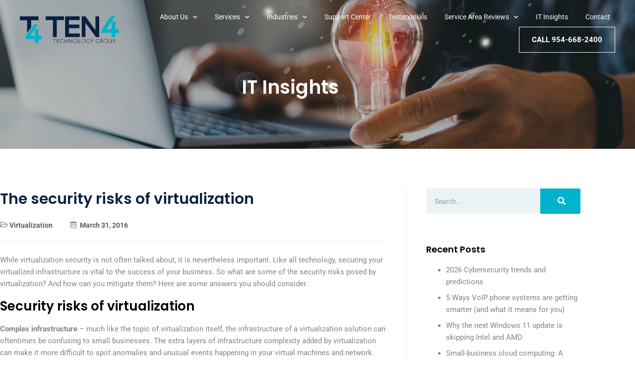

--- FILE ---
content_type: text/html; charset=UTF-8
request_url: https://www.ten4tg.com/2016/03/31/the-security-risks-of-virtualization/
body_size: 28715
content:
<!doctype html>
<html lang="en-US">
<head>
	<meta charset="UTF-8">
	<meta name="viewport" content="width=device-width, initial-scale=1">
	<link rel="profile" href="https://gmpg.org/xfn/11">
	<meta name='robots' content='noindex, nofollow' />

	<!-- This site is optimized with the Yoast SEO plugin v26.7 - https://yoast.com/wordpress/plugins/seo/ -->
	<title>The security risks of virtualization</title>
<style id="rocket-critical-css">.screen-reader-text{border:0;clip:rect(1px,1px,1px,1px);-webkit-clip-path:inset(50%);clip-path:inset(50%);height:1px;margin:-1px;overflow:hidden;padding:0;position:absolute;width:1px;word-wrap:normal!important}html{line-height:1.15;-webkit-text-size-adjust:100%}*,:after,:before{-webkit-box-sizing:border-box;box-sizing:border-box}body{margin:0;font-family:-apple-system,BlinkMacSystemFont,Segoe UI,Roboto,Helvetica Neue,Arial,Noto Sans,sans-serif;font-size:1rem;font-weight:400;line-height:1.5;color:#333;background-color:#fff;-webkit-font-smoothing:antialiased;-moz-osx-font-smoothing:grayscale}h1,h2,h5{margin-top:.5rem;margin-bottom:1rem;font-family:inherit;font-weight:500;line-height:1.2;color:inherit}h1{font-size:2.5rem}h2{font-size:2rem}h5{font-size:1.25rem}a{background-color:transparent;text-decoration:none;color:#c36}img{border-style:none;height:auto;max-width:100%}label{display:inline-block;line-height:1;vertical-align:middle}button,input{font-family:inherit;font-size:1rem;line-height:1.5;margin:0}input[type=search]{width:100%;border:1px solid #666;border-radius:3px;padding:.5rem 1rem}button,input{overflow:visible}button{text-transform:none}[type=submit],button{width:auto;-webkit-appearance:button}[type=submit]::-moz-focus-inner,button::-moz-focus-inner{border-style:none;padding:0}[type=submit]:-moz-focusring,button:-moz-focusring{outline:1px dotted ButtonText}[type=submit],button{display:inline-block;font-weight:400;color:#c36;text-align:center;white-space:nowrap;background-color:transparent;border:1px solid #c36;padding:.5rem 1rem;font-size:1rem;border-radius:3px}[type=search]{-webkit-appearance:textfield;outline-offset:-2px}[type=search]::-webkit-search-decoration{-webkit-appearance:none}::-webkit-file-upload-button{-webkit-appearance:button;font:inherit}li,ul{margin-top:0;margin-bottom:0;border:0;outline:0;font-size:100%;vertical-align:baseline;background:transparent}.screen-reader-text{clip:rect(1px,1px,1px,1px);height:1px;overflow:hidden;position:absolute!important;width:1px;word-wrap:normal!important}.post .wp-post-image{width:100%;max-height:500px;-o-object-fit:cover;object-fit:cover}@media (max-width:991px){.post .wp-post-image{max-height:400px}}@media (max-width:575px){.post .wp-post-image{max-height:300px}}.site-navigation{grid-area:nav-menu;display:-webkit-box;display:-ms-flexbox;display:flex;-webkit-box-align:center;-ms-flex-align:center;align-items:center;-webkit-box-flex:1;-ms-flex-positive:1;flex-grow:1}@font-face{font-display:swap;font-family:eicons;src:url(https://www.ten4tg.com/wp-content/plugins/elementor/assets/lib/eicons/fonts/eicons.eot?5.14.0);src:url(https://www.ten4tg.com/wp-content/plugins/elementor/assets/lib/eicons/fonts/eicons.eot?5.14.0#iefix) format("embedded-opentype"),url(https://www.ten4tg.com/wp-content/plugins/elementor/assets/lib/eicons/fonts/eicons.woff2?5.14.0) format("woff2"),url(https://www.ten4tg.com/wp-content/plugins/elementor/assets/lib/eicons/fonts/eicons.woff?5.14.0) format("woff"),url(https://www.ten4tg.com/wp-content/plugins/elementor/assets/lib/eicons/fonts/eicons.ttf?5.14.0) format("truetype"),url(https://www.ten4tg.com/wp-content/plugins/elementor/assets/lib/eicons/fonts/eicons.svg?5.14.0#eicon) format("svg");font-weight:400;font-style:normal}[class^=eicon]{display:inline-block;font-family:eicons;font-size:inherit;font-weight:400;font-style:normal;font-variant:normal;line-height:1;text-rendering:auto;-webkit-font-smoothing:antialiased;-moz-osx-font-smoothing:grayscale}.eicon-menu-bar:before{content:'\e816'}.elementor-column-gap-default>.elementor-row>.elementor-column>.elementor-element-populated>.elementor-widget-wrap{padding:10px}@media (max-width:767px){.elementor-column{width:100%}}.elementor-screen-only,.screen-reader-text{position:absolute;top:-10000em;width:1px;height:1px;margin:-1px;padding:0;overflow:hidden;clip:rect(0,0,0,0);border:0}.elementor{-webkit-hyphens:manual;-ms-hyphens:manual;hyphens:manual}.elementor *,.elementor :after,.elementor :before{-webkit-box-sizing:border-box;box-sizing:border-box}.elementor a{-webkit-box-shadow:none;box-shadow:none;text-decoration:none}.elementor img{height:auto;max-width:100%;border:none;-webkit-border-radius:0;border-radius:0;-webkit-box-shadow:none;box-shadow:none}.elementor .elementor-background-overlay{height:100%;width:100%;top:0;left:0;position:absolute}.elementor-widget-wrap .elementor-element.elementor-widget__width-auto,.elementor-widget-wrap .elementor-element.elementor-widget__width-initial{max-width:100%}:root{--page-title-display:block}.elementor-page-title{display:var(--page-title-display)}.elementor-section{position:relative}.elementor-section .elementor-container{display:-webkit-box;display:-ms-flexbox;display:flex;margin-right:auto;margin-left:auto;position:relative}@media (max-width:1024px){.elementor-section .elementor-container{-ms-flex-wrap:wrap;flex-wrap:wrap}}.elementor-section.elementor-section-boxed>.elementor-container{max-width:1140px}.elementor-section.elementor-section-items-middle>.elementor-container{-webkit-box-align:center;-ms-flex-align:center;align-items:center}.elementor-row{width:100%;display:-webkit-box;display:-ms-flexbox;display:flex}@media (max-width:1024px){.elementor-row{-ms-flex-wrap:wrap;flex-wrap:wrap}}.elementor-widget-wrap{position:relative;width:100%;-ms-flex-wrap:wrap;flex-wrap:wrap;-ms-flex-line-pack:start;align-content:flex-start}.elementor:not(.elementor-bc-flex-widget) .elementor-widget-wrap{display:-webkit-box;display:-ms-flexbox;display:flex}.elementor-widget-wrap>.elementor-element{width:100%}.elementor-widget{position:relative}.elementor-widget:not(:last-child){margin-bottom:20px}.elementor-widget:not(:last-child).elementor-widget__width-auto,.elementor-widget:not(:last-child).elementor-widget__width-initial{margin-bottom:0}.elementor-column{min-height:1px}.elementor-column,.elementor-column-wrap{position:relative;display:-webkit-box;display:-ms-flexbox;display:flex}.elementor-column-wrap{width:100%}@media (min-width:768px){.elementor-column.elementor-col-50{width:50%}.elementor-column.elementor-col-100{width:100%}}@media (max-width:767px){.elementor-column{width:100%}}ul.elementor-icon-list-items.elementor-inline-items{display:-webkit-box;display:-ms-flexbox;display:flex;-ms-flex-wrap:wrap;flex-wrap:wrap}ul.elementor-icon-list-items.elementor-inline-items .elementor-inline-item{word-break:break-word}@media (min-width:1025px){#elementor-device-mode:after{content:"desktop"}}@media (min-width:-1px){#elementor-device-mode:after{content:"widescreen"}}@media (max-width:-1px){#elementor-device-mode:after{content:"laptop";content:"tablet_extra"}}@media (max-width:1024px){#elementor-device-mode:after{content:"tablet"}}@media (max-width:-1px){#elementor-device-mode:after{content:"mobile_extra"}}@media (max-width:767px){#elementor-device-mode:after{content:"mobile"}}.elementor-button{display:inline-block;line-height:1;background-color:#818a91;font-size:15px;padding:12px 24px;-webkit-border-radius:3px;border-radius:3px;color:#fff;fill:#fff;text-align:center}.elementor-button:visited{color:#fff}.elementor-button-content-wrapper{display:-webkit-box;display:-ms-flexbox;display:flex;-webkit-box-pack:center;-ms-flex-pack:center;justify-content:center}.elementor-button-text{-webkit-box-flex:1;-ms-flex-positive:1;flex-grow:1;-webkit-box-ordinal-group:11;-ms-flex-order:10;order:10;display:inline-block}.elementor-button span{text-decoration:inherit}.elementor-icon{display:inline-block;line-height:1;color:#818a91;font-size:50px;text-align:center}.elementor-icon i{width:1em;height:1em;position:relative;display:block}.elementor-icon i:before{position:absolute;left:50%;-webkit-transform:translateX(-50%);-ms-transform:translateX(-50%);transform:translateX(-50%)}.animated{-webkit-animation-duration:1.25s;animation-duration:1.25s}@media (prefers-reduced-motion:reduce){.animated{-webkit-animation:none;animation:none}}.elementor .elementor-element ul.elementor-icon-list-items{padding:0}@media (max-width:767px){.elementor .elementor-hidden-phone{display:none}}@media (min-width:768px) and (max-width:1024px){.elementor .elementor-hidden-tablet{display:none}}@media (min-width:1025px) and (max-width:99999px){.elementor .elementor-hidden-desktop{display:none}}.elementor-heading-title{padding:0;margin:0;line-height:1}.elementor-widget .elementor-icon-list-items.elementor-inline-items{margin-right:-8px;margin-left:-8px}.elementor-widget .elementor-icon-list-items.elementor-inline-items .elementor-icon-list-item{margin-right:8px;margin-left:8px}.elementor-widget .elementor-icon-list-items.elementor-inline-items .elementor-icon-list-item:after{width:auto;left:auto;right:auto;position:relative;height:100%;border-top:0;border-bottom:0;border-right:0;border-left-width:1px;border-style:solid;right:-8px}.elementor-widget .elementor-icon-list-items{list-style-type:none;margin:0;padding:0}.elementor-widget .elementor-icon-list-item{margin:0;padding:0;position:relative}.elementor-widget .elementor-icon-list-item:after{position:absolute;bottom:0;width:100%}.elementor-widget .elementor-icon-list-item,.elementor-widget .elementor-icon-list-item a{display:-webkit-box;display:-ms-flexbox;display:flex;-webkit-box-align:center;-ms-flex-align:center;align-items:center;font-size:inherit}.elementor-widget .elementor-icon-list-icon+.elementor-icon-list-text{-ms-flex-item-align:center;align-self:center;padding-left:5px}.elementor-widget .elementor-icon-list-icon{display:-webkit-box;display:-ms-flexbox;display:flex}.elementor-widget .elementor-icon-list-icon i{width:1.25em;font-size:var(--e-icon-list-icon-size)}.elementor-widget:not(.elementor-align-right) .elementor-icon-list-item:after{left:0}.elementor-widget:not(.elementor-align-left) .elementor-icon-list-item:after{right:0}@media (max-width:1024px){.elementor-widget:not(.elementor-tablet-align-right) .elementor-icon-list-item:after{left:0}.elementor-widget:not(.elementor-tablet-align-left) .elementor-icon-list-item:after{right:0}}@media (max-width:767px){.elementor-widget:not(.elementor-mobile-align-right) .elementor-icon-list-item:after{left:0}.elementor-widget:not(.elementor-mobile-align-left) .elementor-icon-list-item:after{right:0}}.elementor-widget-image{text-align:center}.elementor-widget-image a{display:inline-block}.elementor-widget-image a img[src$=".svg"]{width:48px}.elementor-widget-image img{vertical-align:middle;display:inline-block}.elementor-kit-37{--e-global-color-primary:#00B3CD;--e-global-color-secondary:#082043;--e-global-color-text:#7C878D;--e-global-color-accent:#00B3CD;--e-global-color-4798af5d:#F58220;--e-global-color-297509b6:#000;--e-global-color-2696449e:#FFF;--e-global-color-f5eb9f7:#F7F7F7;--e-global-color-659146c:#DCDCDC;--e-global-typography-primary-font-family:"Poppins";--e-global-typography-primary-font-weight:600;--e-global-typography-primary-line-height:1.4em;--e-global-typography-secondary-font-family:"Roboto";--e-global-typography-secondary-font-size:18px;--e-global-typography-secondary-font-weight:400;--e-global-typography-secondary-line-height:1.6em;--e-global-typography-text-font-family:"Roboto";--e-global-typography-text-font-weight:400;--e-global-typography-text-line-height:1.6em;--e-global-typography-accent-font-family:"Roboto";--e-global-typography-accent-font-weight:500;--e-global-typography-accent-line-height:1.6em;--e-global-typography-33cb08a-font-family:"Poppins";--e-global-typography-33cb08a-font-size:38px;--e-global-typography-33cb08a-font-weight:600;--e-global-typography-33cb08a-line-height:1.4em;--e-global-typography-dd23f79-font-family:"Poppins";--e-global-typography-dd23f79-font-size:30px;--e-global-typography-dd23f79-font-weight:600;--e-global-typography-dd23f79-line-height:1.4em;--e-global-typography-bb1a741-font-family:"Poppins";--e-global-typography-bb1a741-font-size:26px;--e-global-typography-bb1a741-font-weight:600;--e-global-typography-bb1a741-line-height:1.4em;--e-global-typography-17ce811-font-family:"Poppins";--e-global-typography-17ce811-font-size:20px;--e-global-typography-17ce811-font-weight:600;--e-global-typography-17ce811-line-height:1.4em;--e-global-typography-74704e1-font-family:"Poppins";--e-global-typography-74704e1-font-size:18px;--e-global-typography-74704e1-font-weight:600;--e-global-typography-74704e1-line-height:1.5em;--e-global-typography-f4084e3-font-family:"Poppins";--e-global-typography-f4084e3-font-size:16px;--e-global-typography-f4084e3-font-weight:600;--e-global-typography-f4084e3-line-height:1.4em;color:var(--e-global-color-text);font-family:"Roboto",Sans-serif;font-size:15px;font-weight:400;line-height:1.6em}.elementor-kit-37 a{color:var(--e-global-color-primary)}.elementor-kit-37 h1{color:var(--e-global-color-297509b6);font-family:var(--e-global-typography-33cb08a-font-family),Sans-serif;font-size:var(--e-global-typography-33cb08a-font-size);font-weight:var(--e-global-typography-33cb08a-font-weight);line-height:var(--e-global-typography-33cb08a-line-height);letter-spacing:var(--e-global-typography-33cb08a-letter-spacing);word-spacing:var(--e-global-typography-33cb08a-word-spacing)}.elementor-kit-37 h2{color:var(--e-global-color-297509b6);font-family:var(--e-global-typography-dd23f79-font-family),Sans-serif;font-size:var(--e-global-typography-dd23f79-font-size);font-weight:var(--e-global-typography-dd23f79-font-weight);line-height:var(--e-global-typography-dd23f79-line-height);letter-spacing:var(--e-global-typography-dd23f79-letter-spacing);word-spacing:var(--e-global-typography-dd23f79-word-spacing)}.elementor-kit-37 h5{color:var(--e-global-color-297509b6);font-family:var(--e-global-typography-74704e1-font-family),Sans-serif;font-size:var(--e-global-typography-74704e1-font-size);font-weight:var(--e-global-typography-74704e1-font-weight);line-height:var(--e-global-typography-74704e1-line-height);letter-spacing:var(--e-global-typography-74704e1-letter-spacing);word-spacing:var(--e-global-typography-74704e1-word-spacing)}.elementor-kit-37 button,.elementor-kit-37 .elementor-button{font-family:"Roboto",Sans-serif;font-weight:700;text-transform:uppercase;line-height:1.6em;color:var(--e-global-color-2696449e);background-color:var(--e-global-color-primary);border-style:solid;border-width:0px 0px 0px 0px;border-radius:0px 0px 0px 0px;padding:13px 35px 13px 35px}.elementor-kit-37 label{color:var(--e-global-color-text);font-family:var(--e-global-typography-text-font-family),Sans-serif;font-weight:var(--e-global-typography-text-font-weight);line-height:var(--e-global-typography-text-line-height)}.elementor-kit-37 input:not([type="button"]):not([type="submit"]){border-radius:0px 0px 0px 0px;padding:10px 10px 10px 10px}.elementor-section.elementor-section-boxed>.elementor-container{max-width:1170px}.elementor-widget:not(:last-child){margin-bottom:20px}@media (max-width:1024px){.elementor-kit-37{--e-global-typography-33cb08a-font-size:30px;--e-global-typography-dd23f79-font-size:28px;--e-global-typography-bb1a741-font-size:24px;--e-global-typography-17ce811-font-size:18px;--e-global-typography-74704e1-font-size:17px}.elementor-kit-37 h1{font-size:var(--e-global-typography-33cb08a-font-size);line-height:var(--e-global-typography-33cb08a-line-height);letter-spacing:var(--e-global-typography-33cb08a-letter-spacing);word-spacing:var(--e-global-typography-33cb08a-word-spacing)}.elementor-kit-37 h2{font-size:var(--e-global-typography-dd23f79-font-size);line-height:var(--e-global-typography-dd23f79-line-height);letter-spacing:var(--e-global-typography-dd23f79-letter-spacing);word-spacing:var(--e-global-typography-dd23f79-word-spacing)}.elementor-kit-37 h5{font-size:var(--e-global-typography-74704e1-font-size);line-height:var(--e-global-typography-74704e1-line-height);letter-spacing:var(--e-global-typography-74704e1-letter-spacing);word-spacing:var(--e-global-typography-74704e1-word-spacing)}.elementor-kit-37 label{line-height:var(--e-global-typography-text-line-height)}.elementor-section.elementor-section-boxed>.elementor-container{max-width:1024px}}@media (max-width:767px){.elementor-kit-37{--e-global-typography-33cb08a-font-size:28px;--e-global-typography-dd23f79-font-size:26px;--e-global-typography-bb1a741-font-size:22px;--e-global-typography-17ce811-font-size:17px;--e-global-typography-74704e1-font-size:16px;--e-global-typography-f4084e3-font-size:15px}.elementor-kit-37 h1{font-size:var(--e-global-typography-33cb08a-font-size);line-height:var(--e-global-typography-33cb08a-line-height);letter-spacing:var(--e-global-typography-33cb08a-letter-spacing);word-spacing:var(--e-global-typography-33cb08a-word-spacing)}.elementor-kit-37 h2{font-size:var(--e-global-typography-dd23f79-font-size);line-height:var(--e-global-typography-dd23f79-line-height);letter-spacing:var(--e-global-typography-dd23f79-letter-spacing);word-spacing:var(--e-global-typography-dd23f79-word-spacing)}.elementor-kit-37 h5{font-size:var(--e-global-typography-74704e1-font-size);line-height:var(--e-global-typography-74704e1-line-height);letter-spacing:var(--e-global-typography-74704e1-letter-spacing);word-spacing:var(--e-global-typography-74704e1-word-spacing)}.elementor-kit-37 label{line-height:var(--e-global-typography-text-line-height)}.elementor-section.elementor-section-boxed>.elementor-container{max-width:767px}}.elementor-location-header:before{content:"";display:table;clear:both}.elementor-search-form{display:block}.elementor-search-form button,.elementor-search-form input[type=search]{margin:0;border:0;padding:0;display:inline-block;vertical-align:middle;white-space:normal;background:none;line-height:1;min-width:0;font-size:15px;-webkit-appearance:none;-moz-appearance:none}.elementor-search-form button{background-color:#818a91;font-size:var(--e-search-form-submit-icon-size,16px);color:#fff;border-radius:0}.elementor-search-form__container{display:-webkit-box;display:-ms-flexbox;display:flex;overflow:hidden;border:0 solid transparent;min-height:50px}.elementor-search-form__container:not(.elementor-search-form--full-screen){background:#eceeef}.elementor-search-form__input{-ms-flex-preferred-size:100%;flex-basis:100%;color:#55595c}.elementor-search-form__input::-webkit-input-placeholder{color:inherit;font-family:inherit;opacity:.6}.elementor-search-form__input:-ms-input-placeholder{color:inherit;font-family:inherit;opacity:.6}.elementor-search-form__input:-moz-placeholder,.elementor-search-form__input::-moz-placeholder{color:inherit;font-family:inherit;opacity:.6}.elementor-search-form__input::-ms-input-placeholder{color:inherit;font-family:inherit;opacity:.6}.elementor-search-form__submit{font-size:var(--e-search-form-submit-icon-size,16px)}.elementor-search-form .elementor-search-form__submit{color:var(--e-search-form-submit-text-color,#fff);border:none;border-radius:0}.elementor-post-info__terms-list{display:inline-block}.elementor-icon-list-items .elementor-icon-list-item .elementor-icon-list-text{display:inline-block}.elementor-icon-list-items .elementor-icon-list-item .elementor-icon-list-text a,.elementor-icon-list-items .elementor-icon-list-item .elementor-icon-list-text span{display:inline}.elementor-sticky--active{z-index:99}.elementor-item:after,.elementor-item:before{display:block;position:absolute}.elementor-item:not(:hover):not(:focus):not(.elementor-item-active):not(.highlighted):after,.elementor-item:not(:hover):not(:focus):not(.elementor-item-active):not(.highlighted):before{opacity:0}.e--pointer-background .elementor-item:after,.e--pointer-background .elementor-item:before{content:""}.e--pointer-background .elementor-item:before{top:0;left:0;right:0;bottom:0;background:#55595c;z-index:-1}.elementor-nav-menu--main .elementor-nav-menu a{padding:13px 20px}.elementor-nav-menu--main .elementor-nav-menu ul{position:absolute;width:12em;border-width:0;border-style:solid;padding:0}.elementor-nav-menu--main .elementor-nav-menu--dropdown .sub-arrow i{-webkit-transform:rotate(-90deg);-ms-transform:rotate(-90deg);transform:rotate(-90deg)}.elementor-nav-menu--layout-horizontal{display:-webkit-box;display:-ms-flexbox;display:flex}.elementor-nav-menu--layout-horizontal .elementor-nav-menu{display:-webkit-box;display:-ms-flexbox;display:flex;-ms-flex-wrap:wrap;flex-wrap:wrap}.elementor-nav-menu--layout-horizontal .elementor-nav-menu a{white-space:nowrap}.elementor-widget-nav-menu .elementor-widget-container{display:-webkit-box;display:-ms-flexbox;display:flex;-webkit-box-orient:vertical;-webkit-box-direction:normal;-ms-flex-direction:column;flex-direction:column}.elementor-nav-menu{position:relative;z-index:2}.elementor-nav-menu:after{content:"\00a0";display:block;height:0;font:0/0 serif;clear:both;visibility:hidden;overflow:hidden}.elementor-nav-menu,.elementor-nav-menu li,.elementor-nav-menu ul{display:block;list-style:none;margin:0;padding:0;line-height:normal}.elementor-nav-menu ul{display:none}.elementor-nav-menu ul ul a{border-left:16px solid transparent}.elementor-nav-menu a,.elementor-nav-menu li{position:relative}.elementor-nav-menu li{border-width:0}.elementor-nav-menu a{display:-webkit-box;display:-ms-flexbox;display:flex;-webkit-box-align:center;-ms-flex-align:center;align-items:center}.elementor-nav-menu a{padding:10px 20px;line-height:20px}.elementor-nav-menu .sub-arrow{line-height:1;padding:10px 0 10px 10px;margin-top:-10px;margin-bottom:-10px;display:-webkit-box;display:-ms-flexbox;display:flex;-webkit-box-align:center;-ms-flex-align:center;align-items:center}.elementor-nav-menu .sub-arrow .fas.fa-chevron-down{font-size:.7em}.elementor-menu-toggle{display:-webkit-box;display:-ms-flexbox;display:flex;-webkit-box-align:center;-ms-flex-align:center;align-items:center;-webkit-box-pack:center;-ms-flex-pack:center;justify-content:center;font-size:22px;padding:.25em;border:0 solid;border-radius:3px;background-color:rgba(0,0,0,.05);color:#494c4f}.elementor-nav-menu--dropdown{background-color:#fff;font-size:13px}.elementor-nav-menu--dropdown.elementor-nav-menu__container{margin-top:10px;-webkit-transform-origin:top;-ms-transform-origin:top;transform-origin:top;overflow:auto}.elementor-nav-menu--dropdown.elementor-nav-menu__container .elementor-sub-item{font-size:.85em}.elementor-nav-menu--dropdown a{color:#494c4f}ul.elementor-nav-menu--dropdown a{text-shadow:none;border-left:8px solid transparent}.elementor-nav-menu--toggle .elementor-menu-toggle:not(.elementor-active)+.elementor-nav-menu__container{-webkit-transform:scaleY(0);-ms-transform:scaleY(0);transform:scaleY(0);max-height:0}@media (min-width:1025px){.elementor-nav-menu--dropdown-tablet .elementor-menu-toggle,.elementor-nav-menu--dropdown-tablet .elementor-nav-menu--dropdown{display:none}}@media (max-width:1024px){.elementor-nav-menu--dropdown-tablet .elementor-nav-menu--main{display:none}}.elementor-136 .elementor-element.elementor-element-18946e1b>.elementor-container{max-width:1600px;min-height:120px}.elementor-136 .elementor-element.elementor-element-18946e1b>.elementor-container>.elementor-row>.elementor-column>.elementor-column-wrap>.elementor-widget-wrap{align-content:center;align-items:center}.elementor-136 .elementor-element.elementor-element-18946e1b:not(.elementor-motion-effects-element-type-background){background-color:#08204300}.elementor-136 .elementor-element.elementor-element-18946e1b{margin-top:0px;margin-bottom:-120px;padding:0px 30px 0px 30px;z-index:99}.elementor-136 .elementor-element.elementor-element-33d325f1.elementor-column>.elementor-column-wrap>.elementor-widget-wrap{justify-content:space-between}.elementor-136 .elementor-element.elementor-element-05f2f50 img{width:100%;max-width:100%}.elementor-136 .elementor-element.elementor-element-05f2f50{width:auto;max-width:auto}.elementor-136 .elementor-element.elementor-element-4adb81c.elementor-column>.elementor-column-wrap>.elementor-widget-wrap{justify-content:flex-end}.elementor-136 .elementor-element.elementor-element-1f97a9e1 .elementor-menu-toggle{margin:0 auto}.elementor-136 .elementor-element.elementor-element-1f97a9e1 .elementor-nav-menu .elementor-item{font-size:14px}.elementor-136 .elementor-element.elementor-element-1f97a9e1 .elementor-nav-menu--main .elementor-item{color:#FFF;fill:#FFF;padding-left:10px;padding-right:10px;padding-top:10px;padding-bottom:10px}.elementor-136 .elementor-element.elementor-element-1f97a9e1 .elementor-nav-menu--main:not(.e--pointer-framed) .elementor-item:before,.elementor-136 .elementor-element.elementor-element-1f97a9e1 .elementor-nav-menu--main:not(.e--pointer-framed) .elementor-item:after{background-color:var(--e-global-color-f5eb9f7)}body:not(.rtl) .elementor-136 .elementor-element.elementor-element-1f97a9e1 .elementor-nav-menu--layout-horizontal .elementor-nav-menu>li:not(:last-child){margin-right:10px}.elementor-136 .elementor-element.elementor-element-1f97a9e1 .elementor-nav-menu--dropdown a,.elementor-136 .elementor-element.elementor-element-1f97a9e1 .elementor-menu-toggle{color:var(--e-global-color-text)}.elementor-136 .elementor-element.elementor-element-1f97a9e1 .elementor-nav-menu--dropdown{background-color:var(--e-global-color-f5eb9f7)}.elementor-136 .elementor-element.elementor-element-1f97a9e1 .elementor-nav-menu--dropdown .elementor-item,.elementor-136 .elementor-element.elementor-element-1f97a9e1 .elementor-nav-menu--dropdown .elementor-sub-item{font-family:"Roboto",Sans-serif;font-size:15px;font-weight:400}.elementor-136 .elementor-element.elementor-element-1f97a9e1{width:initial;max-width:initial}.elementor-136 .elementor-element.elementor-element-c8b0c12 .elementor-button{fill:var(--e-global-color-2696449e);color:var(--e-global-color-2696449e);background-color:#FFFFFF00;border-style:solid;border-width:1px 1px 1px 1px;border-color:var(--e-global-color-2696449e);padding:13px 25px 13px 25px}.elementor-136 .elementor-element.elementor-element-c8b0c12>.elementor-widget-container{margin:0px 0px 0px 30px}.elementor-136 .elementor-element.elementor-element-c8b0c12{width:auto;max-width:auto}.elementor-136 .elementor-element.elementor-element-4758e15d .elementor-icon-wrapper{text-align:center}.elementor-136 .elementor-element.elementor-element-4758e15d.elementor-view-default .elementor-icon{color:var(--e-global-color-2696449e);border-color:var(--e-global-color-2696449e)}.elementor-136 .elementor-element.elementor-element-4758e15d .elementor-icon{font-size:30px}.elementor-136 .elementor-element.elementor-element-4758e15d .elementor-icon i{transform:rotate(0deg)}.elementor-136 .elementor-element.elementor-element-4758e15d{width:auto;max-width:auto}@media (min-width:768px){.elementor-136 .elementor-element.elementor-element-33d325f1{width:18%}.elementor-136 .elementor-element.elementor-element-4adb81c{width:82%}}@media (max-width:1024px) and (min-width:768px){.elementor-136 .elementor-element.elementor-element-33d325f1{width:30%}.elementor-136 .elementor-element.elementor-element-4adb81c{width:70%}}@media (max-width:1024px){.elementor-136 .elementor-element.elementor-element-18946e1b{padding:0px 20px 0px 20px}.elementor-136 .elementor-element.elementor-element-05f2f50{text-align:left}.elementor-136 .elementor-element.elementor-element-c8b0c12>.elementor-widget-container{margin:0px 40px 0px 0px}}@media (max-width:767px){.elementor-136 .elementor-element.elementor-element-33d325f1{width:70%}.elementor-136 .elementor-element.elementor-element-05f2f50{text-align:left}.elementor-136 .elementor-element.elementor-element-05f2f50 img{width:180px}.elementor-136 .elementor-element.elementor-element-4adb81c{width:30%}}.elementor-175 .elementor-element.elementor-element-3d516ef6>.elementor-container{min-height:300px}.elementor-175 .elementor-element.elementor-element-3d516ef6:not(.elementor-motion-effects-element-type-background){background-image:url("https://www.ten4tg.com/wp-content/uploads/2021/04/masthead-it-insight.jpg");background-position:center center;background-repeat:no-repeat;background-size:cover}.elementor-175 .elementor-element.elementor-element-3d516ef6>.elementor-background-overlay{background-color:transparent;background-image:radial-gradient(at top left,#FFFFFFE0 10%,#FFFFFF00 65%);opacity:0.8}.elementor-175 .elementor-element.elementor-element-3d516ef6{margin-top:0px;margin-bottom:0px;padding:0px 0px 0px 0px}.elementor-175 .elementor-element.elementor-element-1a1113be.elementor-column>.elementor-column-wrap>.elementor-widget-wrap{justify-content:center}.elementor-175 .elementor-element.elementor-element-cb4c8fb{text-align:center}.elementor-175 .elementor-element.elementor-element-cb4c8fb .elementor-heading-title{color:var(--e-global-color-2696449e);font-family:var(--e-global-typography-33cb08a-font-family),Sans-serif;font-size:var(--e-global-typography-33cb08a-font-size);font-weight:var(--e-global-typography-33cb08a-font-weight);line-height:var(--e-global-typography-33cb08a-line-height);letter-spacing:var(--e-global-typography-33cb08a-letter-spacing);word-spacing:var(--e-global-typography-33cb08a-word-spacing)}.elementor-175 .elementor-element.elementor-element-cb4c8fb>.elementor-widget-container{margin:50px 0px 0px 0px}.elementor-175 .elementor-element.elementor-element-1652aa51{margin-top:0px;margin-bottom:0px;padding:80px 0px 60px 0px}.elementor-175 .elementor-element.elementor-element-d261fcc>.elementor-element-populated{border-style:solid;border-width:0px 1px 0px 0px;border-color:#EAEAEA}.elementor-175 .elementor-element.elementor-element-d261fcc>.elementor-element-populated{border-radius:0px 1px 0px 0px}.elementor-175 .elementor-element.elementor-element-d261fcc>.elementor-element-populated>.elementor-widget-wrap{padding:0px 40px 0px 0px}.elementor-175 .elementor-element.elementor-element-405f32e6 .elementor-heading-title{color:var(--e-global-color-secondary);font-family:var(--e-global-typography-dd23f79-font-family),Sans-serif;font-size:var(--e-global-typography-dd23f79-font-size);font-weight:var(--e-global-typography-dd23f79-font-weight);line-height:var(--e-global-typography-dd23f79-line-height);letter-spacing:var(--e-global-typography-dd23f79-letter-spacing);word-spacing:var(--e-global-typography-dd23f79-word-spacing)}.elementor-175 .elementor-element.elementor-element-48b7d53d .elementor-icon-list-items.elementor-inline-items .elementor-icon-list-item{margin-right:calc(36px/2);margin-left:calc(36px/2)}.elementor-175 .elementor-element.elementor-element-48b7d53d .elementor-icon-list-items.elementor-inline-items{margin-right:calc(-36px/2);margin-left:calc(-36px/2)}body:not(.rtl) .elementor-175 .elementor-element.elementor-element-48b7d53d .elementor-icon-list-items.elementor-inline-items .elementor-icon-list-item:after{right:calc(-36px/2)}.elementor-175 .elementor-element.elementor-element-48b7d53d .elementor-icon-list-icon{width:14px}.elementor-175 .elementor-element.elementor-element-48b7d53d .elementor-icon-list-icon i{font-size:14px}.elementor-175 .elementor-element.elementor-element-48b7d53d .elementor-icon-list-text,.elementor-175 .elementor-element.elementor-element-48b7d53d .elementor-icon-list-text a{color:#4F5052}.elementor-175 .elementor-element.elementor-element-48b7d53d .elementor-icon-list-item{font-size:14px;font-weight:600}.elementor-175 .elementor-element.elementor-element-48b7d53d>.elementor-widget-container{margin:0px 0px 05px 0px;padding:0px 0px 20px 0px;border-style:solid;border-width:0px 0px 1px 0px;border-color:#EAEAEA}.elementor-175 .elementor-element.elementor-element-d82c60b{text-align:center}.elementor-175 .elementor-element.elementor-element-14ce2388>.elementor-element-populated{border-radius:0px 0px 0px 0px}.elementor-175 .elementor-element.elementor-element-14ce2388>.elementor-element-populated>.elementor-widget-wrap{padding:0px 0px 0px 40px}.elementor-175 .elementor-element.elementor-element-1b15ff74 .elementor-search-form__container{min-height:50px}.elementor-175 .elementor-element.elementor-element-1b15ff74 .elementor-search-form__submit{min-width:50px;--e-search-form-submit-text-color:var( --e-global-color-2696449e );background-color:var(--e-global-color-primary)}.elementor-175 .elementor-element.elementor-element-1b15ff74 .elementor-search-form__input{padding-left:calc(50px / 3);padding-right:calc(50px / 3)}.elementor-175 .elementor-element.elementor-element-1b15ff74 input[type="search"].elementor-search-form__input{font-family:"Roboto",Sans-serif;font-size:14px}.elementor-175 .elementor-element.elementor-element-1b15ff74:not(.elementor-search-form--skin-full_screen) .elementor-search-form__container{background-color:#ECF3F6;border-radius:3px}.elementor-175 .elementor-element.elementor-element-1b15ff74>.elementor-widget-container{margin:0px 0px 30px 0px}@media (min-width:768px){.elementor-175 .elementor-element.elementor-element-d261fcc{width:70%}.elementor-175 .elementor-element.elementor-element-14ce2388{width:30%}}@media (max-width:1024px){.elementor-175 .elementor-element.elementor-element-3d516ef6>.elementor-container{min-height:250px}.elementor-175 .elementor-element.elementor-element-3d516ef6{padding:0px 40px 0px 40px}.elementor-175 .elementor-element.elementor-element-1a1113be>.elementor-element-populated{margin:50px 0px 0px 0px;--e-column-margin-right:0px;--e-column-margin-left:0px}.elementor-175 .elementor-element.elementor-element-cb4c8fb .elementor-heading-title{font-size:var(--e-global-typography-33cb08a-font-size);line-height:var(--e-global-typography-33cb08a-line-height);letter-spacing:var(--e-global-typography-33cb08a-letter-spacing);word-spacing:var(--e-global-typography-33cb08a-word-spacing)}.elementor-175 .elementor-element.elementor-element-1652aa51{padding:60px 10px 60px 10px}.elementor-175 .elementor-element.elementor-element-d261fcc>.elementor-element-populated>.elementor-widget-wrap{padding:0px 20px 0px 0px}.elementor-175 .elementor-element.elementor-element-405f32e6 .elementor-heading-title{font-size:var(--e-global-typography-dd23f79-font-size);line-height:var(--e-global-typography-dd23f79-line-height);letter-spacing:var(--e-global-typography-dd23f79-letter-spacing);word-spacing:var(--e-global-typography-dd23f79-word-spacing)}.elementor-175 .elementor-element.elementor-element-14ce2388>.elementor-element-populated>.elementor-widget-wrap{padding:0px 0px 0px 20px}}@media (max-width:767px){.elementor-175 .elementor-element.elementor-element-3d516ef6>.elementor-container{min-height:200px}.elementor-175 .elementor-element.elementor-element-3d516ef6{padding:60px 10px 0px 10px}.elementor-175 .elementor-element.elementor-element-1a1113be>.elementor-element-populated{margin:0px 0px 0px 0px;--e-column-margin-right:0px;--e-column-margin-left:0px}.elementor-175 .elementor-element.elementor-element-cb4c8fb .elementor-heading-title{font-size:var(--e-global-typography-33cb08a-font-size);line-height:var(--e-global-typography-33cb08a-line-height);letter-spacing:var(--e-global-typography-33cb08a-letter-spacing);word-spacing:var(--e-global-typography-33cb08a-word-spacing)}.elementor-175 .elementor-element.elementor-element-1652aa51{padding:40px 0px 55px 0px}.elementor-175 .elementor-element.elementor-element-d261fcc>.elementor-element-populated{border-width:0px 0px 0px 0px}.elementor-175 .elementor-element.elementor-element-d261fcc>.elementor-element-populated>.elementor-widget-wrap{padding:0px 10px 0px 10px}.elementor-175 .elementor-element.elementor-element-405f32e6 .elementor-heading-title{font-size:var(--e-global-typography-dd23f79-font-size);line-height:var(--e-global-typography-dd23f79-line-height);letter-spacing:var(--e-global-typography-dd23f79-letter-spacing);word-spacing:var(--e-global-typography-dd23f79-word-spacing)}.elementor-175 .elementor-element.elementor-element-14ce2388>.elementor-element-populated{margin:30px 0px 0px 0px;--e-column-margin-right:0px;--e-column-margin-left:0px}.elementor-175 .elementor-element.elementor-element-14ce2388>.elementor-element-populated>.elementor-widget-wrap{padding:0px 10px 0px 10px}}@media (max-width:1024px) and (min-width:768px){.elementor-175 .elementor-element.elementor-element-1a1113be{width:100%}}@media (min-width:1025px){.elementor-175 .elementor-element.elementor-element-3d516ef6:not(.elementor-motion-effects-element-type-background){background-attachment:scroll}}@keyframes fadeInUp{from{opacity:0;transform:translate3d(0,100%,0)}to{opacity:1;transform:none}}.fadeInUp{animation-name:fadeInUp}</style>
	<meta property="og:locale" content="en_US" />
	<meta property="og:type" content="article" />
	<meta property="og:title" content="The security risks of virtualization" />
	<meta property="og:description" content="While virtualization security is not often talked about, it is nevertheless important. Like all technology, securing your virtualized infrastructure is vital to the success of your business. So what are some of the security risks posed by virtualization? And how can you mitigate them? Here are some answers you should consider. Security risks of virtualization [&hellip;]" />
	<meta property="og:url" content="https://www.ten4tg.com/2016/03/31/the-security-risks-of-virtualization/" />
	<meta property="og:site_name" content="Ten4 Technology Group" />
	<meta property="article:published_time" content="2016-03-31T20:00:51+00:00" />
	<meta property="article:modified_time" content="2021-10-05T08:18:27+00:00" />
	<meta property="og:image" content="https://www.ten4tg.com/wp-content/uploads/2021/10/2016Mar31_Virtualization_C_PH.jpg" />
	<meta property="og:image:width" content="900" />
	<meta property="og:image:height" content="300" />
	<meta property="og:image:type" content="image/jpeg" />
	<meta name="author" content="Ten 4 Technology" />
	<meta name="twitter:card" content="summary_large_image" />
	<meta name="twitter:label1" content="Written by" />
	<meta name="twitter:data1" content="Ten 4 Technology" />
	<meta name="twitter:label2" content="Est. reading time" />
	<meta name="twitter:data2" content="3 minutes" />
	<script type="application/ld+json" class="yoast-schema-graph">{"@context":"https://schema.org","@graph":[{"@type":"Article","@id":"https://www.ten4tg.com/2016/03/31/the-security-risks-of-virtualization/#article","isPartOf":{"@id":"https://www.ten4tg.com/2016/03/31/the-security-risks-of-virtualization/"},"author":{"name":"Ten 4 Technology","@id":"https://www.ten4tg.com/#/schema/person/4782157938c61f58a9aee3bb0bc6114b"},"headline":"The security risks of virtualization","datePublished":"2016-03-31T20:00:51+00:00","dateModified":"2021-10-05T08:18:27+00:00","mainEntityOfPage":{"@id":"https://www.ten4tg.com/2016/03/31/the-security-risks-of-virtualization/"},"wordCount":529,"publisher":{"@id":"https://www.ten4tg.com/#organization"},"image":{"@id":"https://www.ten4tg.com/2016/03/31/the-security-risks-of-virtualization/#primaryimage"},"thumbnailUrl":"https://www.ten4tg.com/wp-content/uploads/2021/10/2016Mar31_Virtualization_C_PH.jpg","keywords":["2016mar31_virtualization_c","audit","infrastructure","management","patches","risks","security","virtualization","workloads"],"articleSection":["Virtualization"],"inLanguage":"en-US"},{"@type":"WebPage","@id":"https://www.ten4tg.com/2016/03/31/the-security-risks-of-virtualization/","url":"https://www.ten4tg.com/2016/03/31/the-security-risks-of-virtualization/","name":"The security risks of virtualization","isPartOf":{"@id":"https://www.ten4tg.com/#website"},"primaryImageOfPage":{"@id":"https://www.ten4tg.com/2016/03/31/the-security-risks-of-virtualization/#primaryimage"},"image":{"@id":"https://www.ten4tg.com/2016/03/31/the-security-risks-of-virtualization/#primaryimage"},"thumbnailUrl":"https://www.ten4tg.com/wp-content/uploads/2021/10/2016Mar31_Virtualization_C_PH.jpg","datePublished":"2016-03-31T20:00:51+00:00","dateModified":"2021-10-05T08:18:27+00:00","breadcrumb":{"@id":"https://www.ten4tg.com/2016/03/31/the-security-risks-of-virtualization/#breadcrumb"},"inLanguage":"en-US","potentialAction":[{"@type":"ReadAction","target":["https://www.ten4tg.com/2016/03/31/the-security-risks-of-virtualization/"]}]},{"@type":"ImageObject","inLanguage":"en-US","@id":"https://www.ten4tg.com/2016/03/31/the-security-risks-of-virtualization/#primaryimage","url":"https://www.ten4tg.com/wp-content/uploads/2021/10/2016Mar31_Virtualization_C_PH.jpg","contentUrl":"https://www.ten4tg.com/wp-content/uploads/2021/10/2016Mar31_Virtualization_C_PH.jpg","width":900,"height":300},{"@type":"BreadcrumbList","@id":"https://www.ten4tg.com/2016/03/31/the-security-risks-of-virtualization/#breadcrumb","itemListElement":[{"@type":"ListItem","position":1,"name":"Home","item":"https://www.ten4tg.com/"},{"@type":"ListItem","position":2,"name":"IT Insights","item":"https://www.ten4tg.com/it-insights/"},{"@type":"ListItem","position":3,"name":"The security risks of virtualization"}]},{"@type":"WebSite","@id":"https://www.ten4tg.com/#website","url":"https://www.ten4tg.com/","name":"Ten4 Technology Group","description":"We get IT","publisher":{"@id":"https://www.ten4tg.com/#organization"},"potentialAction":[{"@type":"SearchAction","target":{"@type":"EntryPoint","urlTemplate":"https://www.ten4tg.com/?s={search_term_string}"},"query-input":{"@type":"PropertyValueSpecification","valueRequired":true,"valueName":"search_term_string"}}],"inLanguage":"en-US"},{"@type":"Organization","@id":"https://www.ten4tg.com/#organization","name":"Ten4 Technology Group","url":"https://www.ten4tg.com/","logo":{"@type":"ImageObject","inLanguage":"en-US","@id":"https://www.ten4tg.com/#/schema/logo/image/","url":"https://www.ten4tg.com/wp-content/uploads/2021/09/Ten4_Logo_4C_1000px.png","contentUrl":"https://www.ten4tg.com/wp-content/uploads/2021/09/Ten4_Logo_4C_1000px.png","width":1000,"height":341,"caption":"Ten4 Technology Group"},"image":{"@id":"https://www.ten4tg.com/#/schema/logo/image/"}},{"@type":"Person","@id":"https://www.ten4tg.com/#/schema/person/4782157938c61f58a9aee3bb0bc6114b","name":"Ten 4 Technology","image":{"@type":"ImageObject","inLanguage":"en-US","@id":"https://www.ten4tg.com/#/schema/person/image/","url":"https://secure.gravatar.com/avatar/99ff387cc5cfbc6c0031a52bedd3cc2c74b6bffa4ea82a846e6dafd5d90c5985?s=96&d=mm&r=g","contentUrl":"https://secure.gravatar.com/avatar/99ff387cc5cfbc6c0031a52bedd3cc2c74b6bffa4ea82a846e6dafd5d90c5985?s=96&d=mm&r=g","caption":"Ten 4 Technology"},"url":"https://www.ten4tg.com/author/ten4tg/"}]}</script>
	<!-- / Yoast SEO plugin. -->



<link rel="alternate" type="application/rss+xml" title="Ten4 Technology Group &raquo; Feed" href="https://www.ten4tg.com/feed/" />
<link rel="alternate" type="application/rss+xml" title="Ten4 Technology Group &raquo; Comments Feed" href="https://www.ten4tg.com/comments/feed/" />
<link rel="alternate" type="application/rss+xml" title="Ten4 Technology Group &raquo; The security risks of virtualization Comments Feed" href="https://www.ten4tg.com/2016/03/31/the-security-risks-of-virtualization/feed/" />
<link rel="alternate" title="oEmbed (JSON)" type="application/json+oembed" href="https://www.ten4tg.com/wp-json/oembed/1.0/embed?url=https%3A%2F%2Fwww.ten4tg.com%2F2016%2F03%2F31%2Fthe-security-risks-of-virtualization%2F" />
<link rel="alternate" title="oEmbed (XML)" type="text/xml+oembed" href="https://www.ten4tg.com/wp-json/oembed/1.0/embed?url=https%3A%2F%2Fwww.ten4tg.com%2F2016%2F03%2F31%2Fthe-security-risks-of-virtualization%2F&#038;format=xml" />
<style id='wp-img-auto-sizes-contain-inline-css'>
img:is([sizes=auto i],[sizes^="auto," i]){contain-intrinsic-size:3000px 1500px}
/*# sourceURL=wp-img-auto-sizes-contain-inline-css */
</style>
<style id='wp-emoji-styles-inline-css'>

	img.wp-smiley, img.emoji {
		display: inline !important;
		border: none !important;
		box-shadow: none !important;
		height: 1em !important;
		width: 1em !important;
		margin: 0 0.07em !important;
		vertical-align: -0.1em !important;
		background: none !important;
		padding: 0 !important;
	}
/*# sourceURL=wp-emoji-styles-inline-css */
</style>
<link rel='preload'  href='https://www.ten4tg.com/wp-includes/css/dist/block-library/style.min.css?ver=6.9' data-rocket-async="style" as="style" onload="this.onload=null;this.rel='stylesheet'" onerror="this.removeAttribute('data-rocket-async')"  media='all' />
<style id='feedzy-rss-feeds-loop-style-inline-css'>
.wp-block-feedzy-rss-feeds-loop{display:grid;gap:24px;grid-template-columns:repeat(1,1fr)}@media(min-width:782px){.wp-block-feedzy-rss-feeds-loop.feedzy-loop-columns-2,.wp-block-feedzy-rss-feeds-loop.feedzy-loop-columns-3,.wp-block-feedzy-rss-feeds-loop.feedzy-loop-columns-4,.wp-block-feedzy-rss-feeds-loop.feedzy-loop-columns-5{grid-template-columns:repeat(2,1fr)}}@media(min-width:960px){.wp-block-feedzy-rss-feeds-loop.feedzy-loop-columns-2{grid-template-columns:repeat(2,1fr)}.wp-block-feedzy-rss-feeds-loop.feedzy-loop-columns-3{grid-template-columns:repeat(3,1fr)}.wp-block-feedzy-rss-feeds-loop.feedzy-loop-columns-4{grid-template-columns:repeat(4,1fr)}.wp-block-feedzy-rss-feeds-loop.feedzy-loop-columns-5{grid-template-columns:repeat(5,1fr)}}.wp-block-feedzy-rss-feeds-loop .wp-block-image.is-style-rounded img{border-radius:9999px}.wp-block-feedzy-rss-feeds-loop .wp-block-image:has(:is(img:not([src]),img[src=""])){display:none}

/*# sourceURL=https://www.ten4tg.com/wp-content/plugins/feedzy-rss-feeds/build/loop/style-index.css */
</style>
<style id='global-styles-inline-css'>
:root{--wp--preset--aspect-ratio--square: 1;--wp--preset--aspect-ratio--4-3: 4/3;--wp--preset--aspect-ratio--3-4: 3/4;--wp--preset--aspect-ratio--3-2: 3/2;--wp--preset--aspect-ratio--2-3: 2/3;--wp--preset--aspect-ratio--16-9: 16/9;--wp--preset--aspect-ratio--9-16: 9/16;--wp--preset--color--black: #000000;--wp--preset--color--cyan-bluish-gray: #abb8c3;--wp--preset--color--white: #ffffff;--wp--preset--color--pale-pink: #f78da7;--wp--preset--color--vivid-red: #cf2e2e;--wp--preset--color--luminous-vivid-orange: #ff6900;--wp--preset--color--luminous-vivid-amber: #fcb900;--wp--preset--color--light-green-cyan: #7bdcb5;--wp--preset--color--vivid-green-cyan: #00d084;--wp--preset--color--pale-cyan-blue: #8ed1fc;--wp--preset--color--vivid-cyan-blue: #0693e3;--wp--preset--color--vivid-purple: #9b51e0;--wp--preset--gradient--vivid-cyan-blue-to-vivid-purple: linear-gradient(135deg,rgb(6,147,227) 0%,rgb(155,81,224) 100%);--wp--preset--gradient--light-green-cyan-to-vivid-green-cyan: linear-gradient(135deg,rgb(122,220,180) 0%,rgb(0,208,130) 100%);--wp--preset--gradient--luminous-vivid-amber-to-luminous-vivid-orange: linear-gradient(135deg,rgb(252,185,0) 0%,rgb(255,105,0) 100%);--wp--preset--gradient--luminous-vivid-orange-to-vivid-red: linear-gradient(135deg,rgb(255,105,0) 0%,rgb(207,46,46) 100%);--wp--preset--gradient--very-light-gray-to-cyan-bluish-gray: linear-gradient(135deg,rgb(238,238,238) 0%,rgb(169,184,195) 100%);--wp--preset--gradient--cool-to-warm-spectrum: linear-gradient(135deg,rgb(74,234,220) 0%,rgb(151,120,209) 20%,rgb(207,42,186) 40%,rgb(238,44,130) 60%,rgb(251,105,98) 80%,rgb(254,248,76) 100%);--wp--preset--gradient--blush-light-purple: linear-gradient(135deg,rgb(255,206,236) 0%,rgb(152,150,240) 100%);--wp--preset--gradient--blush-bordeaux: linear-gradient(135deg,rgb(254,205,165) 0%,rgb(254,45,45) 50%,rgb(107,0,62) 100%);--wp--preset--gradient--luminous-dusk: linear-gradient(135deg,rgb(255,203,112) 0%,rgb(199,81,192) 50%,rgb(65,88,208) 100%);--wp--preset--gradient--pale-ocean: linear-gradient(135deg,rgb(255,245,203) 0%,rgb(182,227,212) 50%,rgb(51,167,181) 100%);--wp--preset--gradient--electric-grass: linear-gradient(135deg,rgb(202,248,128) 0%,rgb(113,206,126) 100%);--wp--preset--gradient--midnight: linear-gradient(135deg,rgb(2,3,129) 0%,rgb(40,116,252) 100%);--wp--preset--font-size--small: 13px;--wp--preset--font-size--medium: 20px;--wp--preset--font-size--large: 36px;--wp--preset--font-size--x-large: 42px;--wp--preset--spacing--20: 0.44rem;--wp--preset--spacing--30: 0.67rem;--wp--preset--spacing--40: 1rem;--wp--preset--spacing--50: 1.5rem;--wp--preset--spacing--60: 2.25rem;--wp--preset--spacing--70: 3.38rem;--wp--preset--spacing--80: 5.06rem;--wp--preset--shadow--natural: 6px 6px 9px rgba(0, 0, 0, 0.2);--wp--preset--shadow--deep: 12px 12px 50px rgba(0, 0, 0, 0.4);--wp--preset--shadow--sharp: 6px 6px 0px rgba(0, 0, 0, 0.2);--wp--preset--shadow--outlined: 6px 6px 0px -3px rgb(255, 255, 255), 6px 6px rgb(0, 0, 0);--wp--preset--shadow--crisp: 6px 6px 0px rgb(0, 0, 0);}:root { --wp--style--global--content-size: 800px;--wp--style--global--wide-size: 1200px; }:where(body) { margin: 0; }.wp-site-blocks > .alignleft { float: left; margin-right: 2em; }.wp-site-blocks > .alignright { float: right; margin-left: 2em; }.wp-site-blocks > .aligncenter { justify-content: center; margin-left: auto; margin-right: auto; }:where(.wp-site-blocks) > * { margin-block-start: 24px; margin-block-end: 0; }:where(.wp-site-blocks) > :first-child { margin-block-start: 0; }:where(.wp-site-blocks) > :last-child { margin-block-end: 0; }:root { --wp--style--block-gap: 24px; }:root :where(.is-layout-flow) > :first-child{margin-block-start: 0;}:root :where(.is-layout-flow) > :last-child{margin-block-end: 0;}:root :where(.is-layout-flow) > *{margin-block-start: 24px;margin-block-end: 0;}:root :where(.is-layout-constrained) > :first-child{margin-block-start: 0;}:root :where(.is-layout-constrained) > :last-child{margin-block-end: 0;}:root :where(.is-layout-constrained) > *{margin-block-start: 24px;margin-block-end: 0;}:root :where(.is-layout-flex){gap: 24px;}:root :where(.is-layout-grid){gap: 24px;}.is-layout-flow > .alignleft{float: left;margin-inline-start: 0;margin-inline-end: 2em;}.is-layout-flow > .alignright{float: right;margin-inline-start: 2em;margin-inline-end: 0;}.is-layout-flow > .aligncenter{margin-left: auto !important;margin-right: auto !important;}.is-layout-constrained > .alignleft{float: left;margin-inline-start: 0;margin-inline-end: 2em;}.is-layout-constrained > .alignright{float: right;margin-inline-start: 2em;margin-inline-end: 0;}.is-layout-constrained > .aligncenter{margin-left: auto !important;margin-right: auto !important;}.is-layout-constrained > :where(:not(.alignleft):not(.alignright):not(.alignfull)){max-width: var(--wp--style--global--content-size);margin-left: auto !important;margin-right: auto !important;}.is-layout-constrained > .alignwide{max-width: var(--wp--style--global--wide-size);}body .is-layout-flex{display: flex;}.is-layout-flex{flex-wrap: wrap;align-items: center;}.is-layout-flex > :is(*, div){margin: 0;}body .is-layout-grid{display: grid;}.is-layout-grid > :is(*, div){margin: 0;}body{padding-top: 0px;padding-right: 0px;padding-bottom: 0px;padding-left: 0px;}a:where(:not(.wp-element-button)){text-decoration: underline;}:root :where(.wp-element-button, .wp-block-button__link){background-color: #32373c;border-width: 0;color: #fff;font-family: inherit;font-size: inherit;font-style: inherit;font-weight: inherit;letter-spacing: inherit;line-height: inherit;padding-top: calc(0.667em + 2px);padding-right: calc(1.333em + 2px);padding-bottom: calc(0.667em + 2px);padding-left: calc(1.333em + 2px);text-decoration: none;text-transform: inherit;}.has-black-color{color: var(--wp--preset--color--black) !important;}.has-cyan-bluish-gray-color{color: var(--wp--preset--color--cyan-bluish-gray) !important;}.has-white-color{color: var(--wp--preset--color--white) !important;}.has-pale-pink-color{color: var(--wp--preset--color--pale-pink) !important;}.has-vivid-red-color{color: var(--wp--preset--color--vivid-red) !important;}.has-luminous-vivid-orange-color{color: var(--wp--preset--color--luminous-vivid-orange) !important;}.has-luminous-vivid-amber-color{color: var(--wp--preset--color--luminous-vivid-amber) !important;}.has-light-green-cyan-color{color: var(--wp--preset--color--light-green-cyan) !important;}.has-vivid-green-cyan-color{color: var(--wp--preset--color--vivid-green-cyan) !important;}.has-pale-cyan-blue-color{color: var(--wp--preset--color--pale-cyan-blue) !important;}.has-vivid-cyan-blue-color{color: var(--wp--preset--color--vivid-cyan-blue) !important;}.has-vivid-purple-color{color: var(--wp--preset--color--vivid-purple) !important;}.has-black-background-color{background-color: var(--wp--preset--color--black) !important;}.has-cyan-bluish-gray-background-color{background-color: var(--wp--preset--color--cyan-bluish-gray) !important;}.has-white-background-color{background-color: var(--wp--preset--color--white) !important;}.has-pale-pink-background-color{background-color: var(--wp--preset--color--pale-pink) !important;}.has-vivid-red-background-color{background-color: var(--wp--preset--color--vivid-red) !important;}.has-luminous-vivid-orange-background-color{background-color: var(--wp--preset--color--luminous-vivid-orange) !important;}.has-luminous-vivid-amber-background-color{background-color: var(--wp--preset--color--luminous-vivid-amber) !important;}.has-light-green-cyan-background-color{background-color: var(--wp--preset--color--light-green-cyan) !important;}.has-vivid-green-cyan-background-color{background-color: var(--wp--preset--color--vivid-green-cyan) !important;}.has-pale-cyan-blue-background-color{background-color: var(--wp--preset--color--pale-cyan-blue) !important;}.has-vivid-cyan-blue-background-color{background-color: var(--wp--preset--color--vivid-cyan-blue) !important;}.has-vivid-purple-background-color{background-color: var(--wp--preset--color--vivid-purple) !important;}.has-black-border-color{border-color: var(--wp--preset--color--black) !important;}.has-cyan-bluish-gray-border-color{border-color: var(--wp--preset--color--cyan-bluish-gray) !important;}.has-white-border-color{border-color: var(--wp--preset--color--white) !important;}.has-pale-pink-border-color{border-color: var(--wp--preset--color--pale-pink) !important;}.has-vivid-red-border-color{border-color: var(--wp--preset--color--vivid-red) !important;}.has-luminous-vivid-orange-border-color{border-color: var(--wp--preset--color--luminous-vivid-orange) !important;}.has-luminous-vivid-amber-border-color{border-color: var(--wp--preset--color--luminous-vivid-amber) !important;}.has-light-green-cyan-border-color{border-color: var(--wp--preset--color--light-green-cyan) !important;}.has-vivid-green-cyan-border-color{border-color: var(--wp--preset--color--vivid-green-cyan) !important;}.has-pale-cyan-blue-border-color{border-color: var(--wp--preset--color--pale-cyan-blue) !important;}.has-vivid-cyan-blue-border-color{border-color: var(--wp--preset--color--vivid-cyan-blue) !important;}.has-vivid-purple-border-color{border-color: var(--wp--preset--color--vivid-purple) !important;}.has-vivid-cyan-blue-to-vivid-purple-gradient-background{background: var(--wp--preset--gradient--vivid-cyan-blue-to-vivid-purple) !important;}.has-light-green-cyan-to-vivid-green-cyan-gradient-background{background: var(--wp--preset--gradient--light-green-cyan-to-vivid-green-cyan) !important;}.has-luminous-vivid-amber-to-luminous-vivid-orange-gradient-background{background: var(--wp--preset--gradient--luminous-vivid-amber-to-luminous-vivid-orange) !important;}.has-luminous-vivid-orange-to-vivid-red-gradient-background{background: var(--wp--preset--gradient--luminous-vivid-orange-to-vivid-red) !important;}.has-very-light-gray-to-cyan-bluish-gray-gradient-background{background: var(--wp--preset--gradient--very-light-gray-to-cyan-bluish-gray) !important;}.has-cool-to-warm-spectrum-gradient-background{background: var(--wp--preset--gradient--cool-to-warm-spectrum) !important;}.has-blush-light-purple-gradient-background{background: var(--wp--preset--gradient--blush-light-purple) !important;}.has-blush-bordeaux-gradient-background{background: var(--wp--preset--gradient--blush-bordeaux) !important;}.has-luminous-dusk-gradient-background{background: var(--wp--preset--gradient--luminous-dusk) !important;}.has-pale-ocean-gradient-background{background: var(--wp--preset--gradient--pale-ocean) !important;}.has-electric-grass-gradient-background{background: var(--wp--preset--gradient--electric-grass) !important;}.has-midnight-gradient-background{background: var(--wp--preset--gradient--midnight) !important;}.has-small-font-size{font-size: var(--wp--preset--font-size--small) !important;}.has-medium-font-size{font-size: var(--wp--preset--font-size--medium) !important;}.has-large-font-size{font-size: var(--wp--preset--font-size--large) !important;}.has-x-large-font-size{font-size: var(--wp--preset--font-size--x-large) !important;}
:root :where(.wp-block-pullquote){font-size: 1.5em;line-height: 1.6;}
/*# sourceURL=global-styles-inline-css */
</style>
<link rel='preload'  href='https://www.ten4tg.com/wp-content/plugins/sign-in-with-google/src/public/css/sign-in-with-google-public.css?ver=1.8.0' data-rocket-async="style" as="style" onload="this.onload=null;this.rel='stylesheet'" onerror="this.removeAttribute('data-rocket-async')"  media='all' />
<link rel='preload'  href='https://www.ten4tg.com/wp-content/themes/hello-elementor/assets/css/reset.css?ver=3.4.5' data-rocket-async="style" as="style" onload="this.onload=null;this.rel='stylesheet'" onerror="this.removeAttribute('data-rocket-async')"  media='all' />
<link rel='preload'  href='https://www.ten4tg.com/wp-content/themes/hello-elementor/assets/css/theme.css?ver=3.4.5' data-rocket-async="style" as="style" onload="this.onload=null;this.rel='stylesheet'" onerror="this.removeAttribute('data-rocket-async')"  media='all' />
<link rel='preload'  href='https://www.ten4tg.com/wp-content/themes/hello-elementor/assets/css/header-footer.css?ver=3.4.5' data-rocket-async="style" as="style" onload="this.onload=null;this.rel='stylesheet'" onerror="this.removeAttribute('data-rocket-async')"  media='all' />
<link rel='preload'  href='https://www.ten4tg.com/wp-content/plugins/elementor/assets/css/frontend.min.css?ver=3.34.1' data-rocket-async="style" as="style" onload="this.onload=null;this.rel='stylesheet'" onerror="this.removeAttribute('data-rocket-async')"  media='all' />
<link rel='preload'  href='https://www.ten4tg.com/wp-content/plugins/elementor/assets/css/widget-image.min.css?ver=3.34.1' data-rocket-async="style" as="style" onload="this.onload=null;this.rel='stylesheet'" onerror="this.removeAttribute('data-rocket-async')"  media='all' />
<link rel='preload'  href='https://www.ten4tg.com/wp-content/plugins/elementor-pro/assets/css/widget-nav-menu.min.css?ver=3.34.0' data-rocket-async="style" as="style" onload="this.onload=null;this.rel='stylesheet'" onerror="this.removeAttribute('data-rocket-async')"  media='all' />
<link rel='preload'  href='https://www.ten4tg.com/wp-content/plugins/elementor-pro/assets/css/modules/sticky.min.css?ver=3.34.0' data-rocket-async="style" as="style" onload="this.onload=null;this.rel='stylesheet'" onerror="this.removeAttribute('data-rocket-async')"  media='all' />
<link rel='preload'  href='https://www.ten4tg.com/wp-content/plugins/elementor-pro/assets/css/widget-call-to-action.min.css?ver=3.34.0' data-rocket-async="style" as="style" onload="this.onload=null;this.rel='stylesheet'" onerror="this.removeAttribute('data-rocket-async')"  media='all' />
<link rel='preload'  href='https://www.ten4tg.com/wp-content/plugins/elementor-pro/assets/css/conditionals/transitions.min.css?ver=3.34.0' data-rocket-async="style" as="style" onload="this.onload=null;this.rel='stylesheet'" onerror="this.removeAttribute('data-rocket-async')"  media='all' />
<link rel='preload'  href='https://www.ten4tg.com/wp-content/plugins/elementor/assets/css/widget-heading.min.css?ver=3.34.1' data-rocket-async="style" as="style" onload="this.onload=null;this.rel='stylesheet'" onerror="this.removeAttribute('data-rocket-async')"  media='all' />
<link rel='preload'  href='https://www.ten4tg.com/wp-content/plugins/elementor/assets/css/widget-icon-list.min.css?ver=3.34.1' data-rocket-async="style" as="style" onload="this.onload=null;this.rel='stylesheet'" onerror="this.removeAttribute('data-rocket-async')"  media='all' />
<link rel='preload'  href='https://www.ten4tg.com/wp-content/plugins/elementor/assets/css/widget-social-icons.min.css?ver=3.34.1' data-rocket-async="style" as="style" onload="this.onload=null;this.rel='stylesheet'" onerror="this.removeAttribute('data-rocket-async')"  media='all' />
<link rel='preload'  href='https://www.ten4tg.com/wp-content/plugins/elementor/assets/css/conditionals/apple-webkit.min.css?ver=3.34.1' data-rocket-async="style" as="style" onload="this.onload=null;this.rel='stylesheet'" onerror="this.removeAttribute('data-rocket-async')"  media='all' />
<link rel='preload'  href='https://www.ten4tg.com/wp-content/plugins/elementor/assets/css/widget-divider.min.css?ver=3.34.1' data-rocket-async="style" as="style" onload="this.onload=null;this.rel='stylesheet'" onerror="this.removeAttribute('data-rocket-async')"  media='all' />
<link rel='preload'  href='https://www.ten4tg.com/wp-content/plugins/elementor/assets/lib/animations/styles/fadeInUp.min.css?ver=3.34.1' data-rocket-async="style" as="style" onload="this.onload=null;this.rel='stylesheet'" onerror="this.removeAttribute('data-rocket-async')"  media='all' />
<link rel='preload'  href='https://www.ten4tg.com/wp-content/plugins/elementor-pro/assets/css/widget-post-info.min.css?ver=3.34.0' data-rocket-async="style" as="style" onload="this.onload=null;this.rel='stylesheet'" onerror="this.removeAttribute('data-rocket-async')"  media='all' />
<link rel='preload'  href='https://www.ten4tg.com/wp-content/plugins/elementor-pro/assets/css/widget-share-buttons.min.css?ver=3.34.0' data-rocket-async="style" as="style" onload="this.onload=null;this.rel='stylesheet'" onerror="this.removeAttribute('data-rocket-async')"  media='all' />
<link rel='preload'  href='https://www.ten4tg.com/wp-content/plugins/elementor-pro/assets/css/widget-post-navigation.min.css?ver=3.34.0' data-rocket-async="style" as="style" onload="this.onload=null;this.rel='stylesheet'" onerror="this.removeAttribute('data-rocket-async')"  media='all' />
<link rel='preload'  href='https://www.ten4tg.com/wp-content/plugins/elementor-pro/assets/css/widget-search-form.min.css?ver=3.34.0' data-rocket-async="style" as="style" onload="this.onload=null;this.rel='stylesheet'" onerror="this.removeAttribute('data-rocket-async')"  media='all' />
<link rel='preload'  href='https://www.ten4tg.com/wp-content/plugins/elementor/assets/lib/swiper/v8/css/swiper.min.css?ver=8.4.5' data-rocket-async="style" as="style" onload="this.onload=null;this.rel='stylesheet'" onerror="this.removeAttribute('data-rocket-async')"  media='all' />
<link rel='preload'  href='https://www.ten4tg.com/wp-content/plugins/elementor/assets/css/conditionals/e-swiper.min.css?ver=3.34.1' data-rocket-async="style" as="style" onload="this.onload=null;this.rel='stylesheet'" onerror="this.removeAttribute('data-rocket-async')"  media='all' />
<link rel='preload'  href='https://www.ten4tg.com/wp-content/plugins/feedzy-rss-feeds/css/feedzy-rss-feeds.css?ver=1' data-rocket-async="style" as="style" onload="this.onload=null;this.rel='stylesheet'" onerror="this.removeAttribute('data-rocket-async')"  media='all' />
<link rel='preload'  href='https://www.ten4tg.com/wp-content/plugins/elementor/assets/lib/eicons/css/elementor-icons.min.css?ver=5.45.0' data-rocket-async="style" as="style" onload="this.onload=null;this.rel='stylesheet'" onerror="this.removeAttribute('data-rocket-async')"  media='all' />
<link rel='preload'  href='https://www.ten4tg.com/wp-content/uploads/elementor/css/post-37.css?ver=1768469949' data-rocket-async="style" as="style" onload="this.onload=null;this.rel='stylesheet'" onerror="this.removeAttribute('data-rocket-async')"  media='all' />
<link rel='preload'  href='https://www.ten4tg.com/wp-content/plugins/ultimate-elementor/assets/min-css/uael-frontend.min.css?ver=1.42.2' data-rocket-async="style" as="style" onload="this.onload=null;this.rel='stylesheet'" onerror="this.removeAttribute('data-rocket-async')"  media='all' />
<link rel='preload'  href='https://www.ten4tg.com/wp-content/plugins/elementor/assets/css/widget-social-icons.min.css?ver=3.24.0' data-rocket-async="style" as="style" onload="this.onload=null;this.rel='stylesheet'" onerror="this.removeAttribute('data-rocket-async')"  media='all' />
<link rel='preload'  href='https://www.ten4tg.com/wp-content/plugins/elementor/assets/lib/font-awesome/css/brands.css?ver=5.15.3' data-rocket-async="style" as="style" onload="this.onload=null;this.rel='stylesheet'" onerror="this.removeAttribute('data-rocket-async')"  media='all' />
<link rel='preload'  href='https://www.ten4tg.com/wp-content/plugins/elementor/assets/lib/font-awesome/css/fontawesome.css?ver=5.15.3' data-rocket-async="style" as="style" onload="this.onload=null;this.rel='stylesheet'" onerror="this.removeAttribute('data-rocket-async')"  media='all' />
<link rel='preload'  href='https://www.ten4tg.com/wp-content/plugins/elementor/assets/lib/font-awesome/css/solid.css?ver=5.15.3' data-rocket-async="style" as="style" onload="this.onload=null;this.rel='stylesheet'" onerror="this.removeAttribute('data-rocket-async')"  media='all' />
<link rel='preload'  href='https://www.ten4tg.com/wp-content/uploads/elementor/css/post-136.css?ver=1768469949' data-rocket-async="style" as="style" onload="this.onload=null;this.rel='stylesheet'" onerror="this.removeAttribute('data-rocket-async')"  media='all' />
<link rel='preload'  href='https://www.ten4tg.com/wp-content/uploads/elementor/css/post-147.css?ver=1768469949' data-rocket-async="style" as="style" onload="this.onload=null;this.rel='stylesheet'" onerror="this.removeAttribute('data-rocket-async')"  media='all' />
<link rel='preload'  href='https://www.ten4tg.com/wp-content/uploads/elementor/css/post-175.css?ver=1768470148' data-rocket-async="style" as="style" onload="this.onload=null;this.rel='stylesheet'" onerror="this.removeAttribute('data-rocket-async')"  media='all' />
<style id='rocket-lazyload-inline-css'>
.rll-youtube-player{position:relative;padding-bottom:56.23%;height:0;overflow:hidden;max-width:100%;}.rll-youtube-player:focus-within{outline: 2px solid currentColor;outline-offset: 5px;}.rll-youtube-player iframe{position:absolute;top:0;left:0;width:100%;height:100%;z-index:100;background:0 0}.rll-youtube-player img{bottom:0;display:block;left:0;margin:auto;max-width:100%;width:100%;position:absolute;right:0;top:0;border:none;height:auto;-webkit-transition:.4s all;-moz-transition:.4s all;transition:.4s all}.rll-youtube-player img:hover{-webkit-filter:brightness(75%)}.rll-youtube-player .play{height:100%;width:100%;left:0;top:0;position:absolute;background:url(https://www.ten4tg.com/wp-content/plugins/wp-rocket/assets/img/youtube.png) no-repeat center;background-color: transparent !important;cursor:pointer;border:none;}.wp-embed-responsive .wp-has-aspect-ratio .rll-youtube-player{position:absolute;padding-bottom:0;width:100%;height:100%;top:0;bottom:0;left:0;right:0}
/*# sourceURL=rocket-lazyload-inline-css */
</style>
<link rel='preload'  href='https://www.ten4tg.com/wp-content/uploads/elementor/google-fonts/css/poppins.css?ver=1744105698' data-rocket-async="style" as="style" onload="this.onload=null;this.rel='stylesheet'" onerror="this.removeAttribute('data-rocket-async')"  media='all' />
<link rel='preload'  href='https://www.ten4tg.com/wp-content/uploads/elementor/google-fonts/css/roboto.css?ver=1744105699' data-rocket-async="style" as="style" onload="this.onload=null;this.rel='stylesheet'" onerror="this.removeAttribute('data-rocket-async')"  media='all' />
<script src="https://www.ten4tg.com/wp-includes/js/jquery/jquery.min.js?ver=3.7.1" id="jquery-core-js"></script>
<script src="https://www.ten4tg.com/wp-includes/js/jquery/jquery-migrate.min.js?ver=3.4.1" id="jquery-migrate-js" data-rocket-defer defer></script>
<script src="https://www.ten4tg.com/wp-content/plugins/stop-user-enumeration/frontend/js/frontend.js?ver=1.7.7" id="stop-user-enumeration-js" defer data-wp-strategy="defer"></script>
<link rel="https://api.w.org/" href="https://www.ten4tg.com/wp-json/" /><link rel="alternate" title="JSON" type="application/json" href="https://www.ten4tg.com/wp-json/wp/v2/posts/4511" /><link rel="EditURI" type="application/rsd+xml" title="RSD" href="https://www.ten4tg.com/xmlrpc.php?rsd" />

<link rel='shortlink' href='https://www.ten4tg.com/?p=4511' />
<style type="text/css">
.feedzy-rss-link-icon:after {
	content: url("https://www.ten4tg.com/wp-content/plugins/feedzy-rss-feeds/img/external-link.png");
	margin-left: 3px;
}
</style>
		<meta name="generator" content="Elementor 3.34.1; features: additional_custom_breakpoints; settings: css_print_method-external, google_font-enabled, font_display-auto">
<style>
/* global style */

.relative {
	position: relative;
}

.visible-lg {
	display: none;
}

.no-margin {
	margin-bottom: 0 !important;
}

.visible-xs {
	display: none !important;
}

.main-header>div {
	max-width: 1520px;
}

a,
elementor-swiper-button {
	outline: 0 none;
}

.ham-menu-wrap {
	height: 100vh;
}
.btn-no-padding .elementor-button {
    padding: 0 !important;
}
	/*sticky-header*/
header.sticky-header {
    --header-height: 90px;
    --opacity: 0.90;
    --shrink-me: 0.90;
    --sticky-background-color: rgba(8,32,67,.9);
    --transition: .3s ease-in-out;

    transition: background-color var(--transition),
                background-image var(--transition),
                backdrop-filter var(--transition),
                opacity var(--transition);
}
header.sticky-header.elementor-sticky--effects {
    background-color: var(--sticky-background-color) !important;
    background-image: none !important;
    opacity: var(--opacity) !important;
    -webkit-backdrop-filter: blur(10px);
    backdrop-filter: blur(10px);
}
header.sticky-header > .elementor-container {
    transition: min-height var(--transition);
}
header.sticky-header.elementor-sticky--effects > .elementor-container {
    min-height: calc(var(--header-height) * var(--shrink-me))!important;
    height: calc(var(--header-height) * var(--shrink-me));
}
header.sticky-header .elementor-nav-menu .elementor-item {
    transition: padding var(--transition);
}
header.sticky-header > .elementor-container .logo img {
    transition: max-width var(--transition);
}
header.sticky-header.elementor-sticky--effects .logo img {
    max-width: calc(100% * var(--shrink-me));
	  filter: brightness(0) invert(1);
}
/* Homepage */

.hp-slide-hero .swiper-pagination-bullet {
    opacity: 1;
	  background-color:#fff;
}
.hp-slide-hero .swiper-slide-inner {
    z-index: 99;
}
 .hp-slide-hero .swiper-pagination-bullets {
    bottom: 20px !important;
}	
	
/* Service CTA */
.service-cta .elementor-cta__button {
    padding: 0 !important;
}
.service-cta .elementor-cta__description {
    min-height: 48px;
}
.service-cta	.elementor-cta__button i {
    transition: all .35s;
    transform: scale(0);
}
.service-cta .elementor-cta:hover .elementor-cta__button i{
		transform: scale(1);
}
	
/* Challenges hover box */	
	.hover-box .elementor-flip-box:hover .elementor-flip-box__front {
    opacity: 0;
}
	.hover-box .elementor-flip-box__back .elementor-flip-box__layer__overlay::after {
			content: ' ';
			display: block;
			border: 1px solid #7C7E82;
			height: calc(100% - 30px);
			width: calc(100% - 30px);
			position: absolute;
			left: 15px;
			right: 15px;
			top: 15px;
			bottom: 15px;
	}	
	.hover-box .elementor-flip-box__layer__inner {
    position: relative;
    z-index: 3;
}
/*Our Process*/	
.hp-icon-box .elementor-icon-box-title {
    margin-top: 0;
}	
/*Industries icon boxes*/	
	.sg-industries .elementor-icon-box-content:hover .elementor-icon-box-title {
    color: var( --e-global-color-primary );
}
/* Related services*/	
	.sg-related-services .service-cta img.size-full {
    height: 241px;
    object-fit: cover;
}
.g-partners .gallery-item {
    padding: 20px !important;
}

/* list style */

.elementor-widget-wp-widget-recent-posts ul li+li,
.elementor-widget-wp-widget-categories ul li+li,
.elementor-toggle-item ul li+li,
.elementor-widget-text-editor ul li+li {
	margin-top: .5rem;
}

.elementor-widget-wp-widget-recent-posts ul li::marker,
.elementor-widget-wp-widget-categories ul li::marker,
.elementor-toggle-item ul li::marker,
.elementor-widget-text-editor ul li::marker {
	color: var( --e-global-color-primary);
	font-size: 1.55em;
}

.li-sm-icon i {
    -webkit-transform: translateY(-3px);
	-moz-transform: translateY(-3px);
	transform: translateY(-3px);
}	
/* Blog */
.blog-single-sidebar ul li a {
	color: var(--e-global-color-text);
}
a.elementor-post__read-more:hover {
	color: var( --e-global-color-accent)!important;
}
	
/*bullet align fix*/

.description-bullet .elementor-widget-icon-list .elementor-icon-list-item .elementor-icon-list-text {
	align-self: auto;
}
	
.description-bullet .elementor-widget-icon-list .elementor-icon-list-item .elementor-icon-list-text {
	align-self: auto;
}
	
/*hp eBook*/
#gform_wrapper_6 {
    margin-top: 0;
}	
	#gform_fields_6 li.gfield {
    margin: 0;
}
#gform_fields_6 input {
    border: none !important;
	margin-bottom: 0;
}
	
	/*Inner services form*/
	.services-form h5 {
    font-size: 26px;
}
	.services-form h5,
	.services-form label,
	.services-form .gform_legacy_markup_wrapper .gfield_required{
    color: #fff;
}
	.services-form .ginput_complex.ginput_container label {
    font-size: 15px !important;
		margin: 0 !important;
}
	.services-form input, .services-form textarea {
    border: none;
}
	.services-form textarea {
    height: 110px !important;
}
	.services-form input[type=submit]{
    border: 1px solid #fff;
}
	.services-form input[type=submit]:hover{
		border:1px solid var( --e-global-color-secondary );
	}
	.services-form .gform_footer {
    margin-top: 0 !important;
    padding-top: 10px !important;
}
	#input_7_6_3, #input_7_6_6 {
    margin-top: 6px;
}
/* Form */

.gform_wrapper form .gfield_label {
	font-weight: 400 !important;
}

.gform_wrapper input:not([type=radio]):not([type=checkbox]):not([type=submit]):not([type=button]):not([type=image]):not([type=file]),
.gfield select {
	padding: 10px !important;
	height: 50px;
	border-color: #DCDCDC;
	color: var( --e-global-color-text);
}

.gfield textarea {
	border-color: #DCDCDC;
}

[type=button]:focus,
[type=submit]:focus,
button:focus {
	outline: 0 none !important;
}

.gform_wrapper li.gfield ul.gfield_checkbox li label {
	margin: 6px 0 0 6px;
}

.gform_wrapper .gform_footer input[type="submit"] {
	min-width: 150px;
}
.gform_wrapper .gform_footer {
    margin-top: 5px !important;
}
@media (min-width:768px) {
	.elementor-repeater-item-6372b21 .swiper-slide-contents {
    max-width: 60% !important; 
}
#gform_submit_button_6 {
    width: calc(100% - 16px);
}
.list-2-cols ul {
    display: grid;
    grid-template-columns: 50% 50%;
    column-gap: 30px;
		row-gap: 5px;
    grid-auto-rows: auto;
}
}

@media (min-width:1025px) {
 .hp-slide-hero .swiper-pagination-bullets {
    bottom: 50px !important;
}
	.elementor-repeater-item-6372b21 .swiper-slide-contents {
    max-width: 50% !important; 
}	

	.visible-lg {
		display: block;
	}
	.hp-icon-box .elementor-icon-box-content {
    min-height: 115px;
}
}

@media (min-width:1260px) and (max-width:1399px) {
	.main-header .elementor-nav-menu>li:not(:last-child) {
		margin-right: 5px !important;
	}
	.main-header .btn-primary > div {
    margin-left: 15px !important;
}

}

@media (min-width:1025px) and (max-width:1259px) {
	.main-header .elementor-nav-menu>li:not(:last-child) {
		margin-right: 10px !important;
	}
	.main-header .elementor-nav-menu>li a {
		font-size: 14px !important;
	}
}
	
@media (max-width:1600px) {	
		.inner-hero .elementor-background-overlay {
			background-image: radial-gradient(at top left, #FFFFFFE0 10%, #FFFFFF00 40%) !important;
	}
}
@media (max-width:1024px) {
	.elementor-repeater-item-6372b21 .swiper-slide-contents {
    max-width: 70% !important; 
}	
	.hp-slide-hero .swiper-slide::after {
    background-color: rgba(0,0,0,.4) !important;
    content: "";
    display: block;
    top: 0;
    left: 0;
    width: 100%;
    height: 100%;
    position: absolute;
    z-index: 2;
}
	.g-partners .gallery-item {
    padding: 0 !important;
}
	.leadership-title .elementor-testimonial-text-align-left {
    text-align: center;
}
}

@media (max-width:767px) {

	.xs-dblock {
		display: block !important;
	}
	.visible-xs {
		display: block !important;
	}
	.elementor-repeater-item-6372b21 .swiper-slide-contents {
    max-width: 90% !important; 
}	
	.service-cta .elementor-cta__description {
    min-height: 0;
}
.g-partners .gallery-item {
    padding: 10px !important;
}
	.hp-eBookCover {
    position: relative !important;
}
	.services-form input[type=submit] {
    padding: 12px;
    font-size: 14px !important;
}
}



</style>
<!-- Global site tag (gtag.js) - Google Analytics -->
<script async src="https://www.googletagmanager.com/gtag/js?id=G-RGGBBBZVEV"></script>
<script>
  window.dataLayer = window.dataLayer || [];
  function gtag(){dataLayer.push(arguments);}
  gtag('js', new Date());

  gtag('config', 'G-RGGBBBZVEV');
</script>
<!-- Google Tag Manager -->
<script>(function(w,d,s,l,i){w[l]=w[l]||[];w[l].push({'gtm.start':
new Date().getTime(),event:'gtm.js'});var f=d.getElementsByTagName(s)[0],
j=d.createElement(s),dl=l!='dataLayer'?'&l='+l:'';j.async=true;j.src=
'https://www.googletagmanager.com/gtm.js?id='+i+dl;f.parentNode.insertBefore(j,f);
})(window,document,'script','dataLayer','GTM-TWFDZQT');</script>
<!-- End Google Tag Manager -->
<style>
/** Hide duplicate image in single post **/
.single.single-post .elementor-widget-theme-post-featured-image.elementor-widget-image {
    display: none;
}
</style>
<meta name="p:domain_verify" content="125bfe605acbef284490768df0091f0d"/>
<script type="text/javascript" src="//cdn.calltrk.com/companies/220611171/b3b23cef9e94ce47fe80/12/swap.js" data-rocket-defer defer></script> 
			<style>
				.e-con.e-parent:nth-of-type(n+4):not(.e-lazyloaded):not(.e-no-lazyload),
				.e-con.e-parent:nth-of-type(n+4):not(.e-lazyloaded):not(.e-no-lazyload) * {
					background-image: none !important;
				}
				@media screen and (max-height: 1024px) {
					.e-con.e-parent:nth-of-type(n+3):not(.e-lazyloaded):not(.e-no-lazyload),
					.e-con.e-parent:nth-of-type(n+3):not(.e-lazyloaded):not(.e-no-lazyload) * {
						background-image: none !important;
					}
				}
				@media screen and (max-height: 640px) {
					.e-con.e-parent:nth-of-type(n+2):not(.e-lazyloaded):not(.e-no-lazyload),
					.e-con.e-parent:nth-of-type(n+2):not(.e-lazyloaded):not(.e-no-lazyload) * {
						background-image: none !important;
					}
				}
			</style>
			<link rel="icon" href="https://www.ten4tg.com/wp-content/uploads/2021/09/favicon-150x150.png" sizes="32x32" />
<link rel="icon" href="https://www.ten4tg.com/wp-content/uploads/2021/09/favicon-300x300.png" sizes="192x192" />
<link rel="apple-touch-icon" href="https://www.ten4tg.com/wp-content/uploads/2021/09/favicon-300x300.png" />
<meta name="msapplication-TileImage" content="https://www.ten4tg.com/wp-content/uploads/2021/09/favicon-300x300.png" />
				<style type="text/css" id="c4wp-checkout-css">
					.woocommerce-checkout .c4wp_captcha_field {
						margin-bottom: 10px;
						margin-top: 15px;
						position: relative;
						display: inline-block;
					}
				</style>
							<style type="text/css" id="c4wp-v3-lp-form-css">
				.login #login, .login #lostpasswordform {
					min-width: 350px !important;
				}
				.wpforms-field-c4wp iframe {
					width: 100% !important;
				}
			</style>
			<noscript><style id="rocket-lazyload-nojs-css">.rll-youtube-player, [data-lazy-src]{display:none !important;}</style></noscript><script>
/*! loadCSS rel=preload polyfill. [c]2017 Filament Group, Inc. MIT License */
(function(w){"use strict";if(!w.loadCSS){w.loadCSS=function(){}}
var rp=loadCSS.relpreload={};rp.support=(function(){var ret;try{ret=w.document.createElement("link").relList.supports("preload")}catch(e){ret=!1}
return function(){return ret}})();rp.bindMediaToggle=function(link){var finalMedia=link.media||"all";function enableStylesheet(){link.media=finalMedia}
if(link.addEventListener){link.addEventListener("load",enableStylesheet)}else if(link.attachEvent){link.attachEvent("onload",enableStylesheet)}
setTimeout(function(){link.rel="stylesheet";link.media="only x"});setTimeout(enableStylesheet,3000)};rp.poly=function(){if(rp.support()){return}
var links=w.document.getElementsByTagName("link");for(var i=0;i<links.length;i++){var link=links[i];if(link.rel==="preload"&&link.getAttribute("as")==="style"&&!link.getAttribute("data-loadcss")){link.setAttribute("data-loadcss",!0);rp.bindMediaToggle(link)}}};if(!rp.support()){rp.poly();var run=w.setInterval(rp.poly,500);if(w.addEventListener){w.addEventListener("load",function(){rp.poly();w.clearInterval(run)})}else if(w.attachEvent){w.attachEvent("onload",function(){rp.poly();w.clearInterval(run)})}}
if(typeof exports!=="undefined"){exports.loadCSS=loadCSS}
else{w.loadCSS=loadCSS}}(typeof global!=="undefined"?global:this))
</script><meta name="generator" content="WP Rocket 3.20.3" data-wpr-features="wpr_defer_js wpr_async_css wpr_lazyload_iframes wpr_desktop" /></head>
<body class="wp-singular post-template-default single single-post postid-4511 single-format-standard wp-custom-logo wp-embed-responsive wp-theme-hello-elementor hello-elementor-default elementor-default elementor-kit-37 elementor-page-175">

<script charset="utf-8" type="text/javascript" src="//js.hsforms.net/forms/embed/v2.js"></script>

<a class="skip-link screen-reader-text" href="#content">Skip to content</a>

		<header data-rocket-location-hash="32376b671e258f0624fce65ac06c7be6" data-elementor-type="header" data-elementor-id="136" class="elementor elementor-136 elementor-location-header" data-elementor-post-type="elementor_library">
					<header class="elementor-section elementor-top-section elementor-element elementor-element-18946e1b elementor-section-height-min-height elementor-section-content-middle main-header sticky-header elementor-section-boxed elementor-section-height-default elementor-section-items-middle" data-id="18946e1b" data-element_type="section" data-settings="{&quot;background_background&quot;:&quot;classic&quot;,&quot;sticky&quot;:&quot;top&quot;,&quot;sticky_effects_offset&quot;:120,&quot;sticky_on&quot;:[&quot;desktop&quot;,&quot;tablet&quot;,&quot;mobile&quot;],&quot;sticky_offset&quot;:0,&quot;sticky_anchor_link_offset&quot;:0}">
						<div data-rocket-location-hash="82f6c6a00e9a86a2eaa3cc6e8d136714" class="elementor-container elementor-column-gap-default">
					<div class="elementor-column elementor-col-50 elementor-top-column elementor-element elementor-element-33d325f1" data-id="33d325f1" data-element_type="column">
			<div class="elementor-widget-wrap elementor-element-populated">
						<div class="elementor-element elementor-element-05f2f50 elementor-widget__width-auto logo elementor-widget elementor-widget-theme-site-logo elementor-widget-image" data-id="05f2f50" data-element_type="widget" data-widget_type="theme-site-logo.default">
				<div class="elementor-widget-container">
											<a href="https://www.ten4tg.com">
			<img width="201" height="54" src="https://www.ten4tg.com/wp-content/uploads/2021/09/logo-color.svg" class="attachment-full size-full wp-image-1364" alt="" />				</a>
											</div>
				</div>
					</div>
		</div>
				<div class="elementor-column elementor-col-50 elementor-top-column elementor-element elementor-element-4adb81c" data-id="4adb81c" data-element_type="column">
			<div class="elementor-widget-wrap elementor-element-populated">
						<div class="elementor-element elementor-element-1f97a9e1 elementor-widget__width-initial elementor-hidden-tablet elementor-hidden-phone elementor-nav-menu--dropdown-tablet elementor-nav-menu__text-align-aside elementor-nav-menu--toggle elementor-nav-menu--burger elementor-widget elementor-widget-nav-menu" data-id="1f97a9e1" data-element_type="widget" data-settings="{&quot;submenu_icon&quot;:{&quot;value&quot;:&quot;&lt;i class=\&quot;fas fa-chevron-down\&quot; aria-hidden=\&quot;true\&quot;&gt;&lt;\/i&gt;&quot;,&quot;library&quot;:&quot;fa-solid&quot;},&quot;layout&quot;:&quot;horizontal&quot;,&quot;toggle&quot;:&quot;burger&quot;}" data-widget_type="nav-menu.default">
				<div class="elementor-widget-container">
								<nav aria-label="Menu" class="elementor-nav-menu--main elementor-nav-menu__container elementor-nav-menu--layout-horizontal e--pointer-background e--animation-fade">
				<ul id="menu-1-1f97a9e1" class="elementor-nav-menu"><li class="menu-item menu-item-type-post_type menu-item-object-page menu-item-has-children menu-item-573"><a href="https://www.ten4tg.com/about-us/" class="elementor-item">About Us</a>
<ul class="sub-menu elementor-nav-menu--dropdown">
	<li class="menu-item menu-item-type-custom menu-item-object-custom menu-item-13487"><a href="https://www.ziprecruiter.com/c/Ten4-Technology-Group-LLC/Jobs?absolute=1&#038;hiring_company=38a2d1f0" class="elementor-sub-item">Careers</a></li>
	<li class="menu-item menu-item-type-post_type menu-item-object-page menu-item-642"><a href="https://www.ten4tg.com/about-us/why-ten4/" class="elementor-sub-item">Why Ten4</a></li>
	<li class="menu-item menu-item-type-post_type menu-item-object-page menu-item-1670"><a href="https://www.ten4tg.com/about-us/our-process/" class="elementor-sub-item">Our Process</a></li>
	<li class="menu-item menu-item-type-post_type menu-item-object-page menu-item-has-children menu-item-2030"><a href="https://www.ten4tg.com/about-us/challenges-we-solve/" class="elementor-sub-item">Challenges We Solve</a>
	<ul class="sub-menu elementor-nav-menu--dropdown">
		<li class="menu-item menu-item-type-post_type menu-item-object-page menu-item-2089"><a href="https://www.ten4tg.com/about-us/challenges-we-solve/youre-paying-more-than-what-you-get/" class="elementor-sub-item">You’re Paying More Than What You Get</a></li>
		<li class="menu-item menu-item-type-post_type menu-item-object-page menu-item-2106"><a href="https://www.ten4tg.com/about-us/challenges-we-solve/your-computers-go-down-a-lot/" class="elementor-sub-item">Your Computers Go Down A Lot</a></li>
		<li class="menu-item menu-item-type-post_type menu-item-object-page menu-item-2115"><a href="https://www.ten4tg.com/about-us/challenges-we-solve/your-current-it-provider-is-slow-to-respond/" class="elementor-sub-item">Your Current IT Provider Is Slow To Respond</a></li>
		<li class="menu-item menu-item-type-post_type menu-item-object-page menu-item-2127"><a href="https://www.ten4tg.com/about-us/challenges-we-solve/you-arent-getting-the-most-out-of-your-technology/" class="elementor-sub-item">You Aren&#8217;t Getting The Most Out Of Your Technology</a></li>
		<li class="menu-item menu-item-type-post_type menu-item-object-page menu-item-2136"><a href="https://www.ten4tg.com/about-us/challenges-we-solve/you-need-professional-cio-services/" class="elementor-sub-item">You Need Professional CIO Services</a></li>
	</ul>
</li>
	<li class="menu-item menu-item-type-post_type menu-item-object-page menu-item-1692"><a href="https://www.ten4tg.com/about-us/faqs/" class="elementor-sub-item">FAQs</a></li>
</ul>
</li>
<li class="menu-item menu-item-type-post_type menu-item-object-page menu-item-has-children menu-item-574"><a href="https://www.ten4tg.com/services/" class="elementor-item">Services</a>
<ul class="sub-menu elementor-nav-menu--dropdown">
	<li class="menu-item menu-item-type-post_type menu-item-object-page menu-item-571"><a href="https://www.ten4tg.com/services/managed-it-services/" class="elementor-sub-item">Managed IT Services</a></li>
	<li class="menu-item menu-item-type-post_type menu-item-object-page menu-item-1386"><a href="https://www.ten4tg.com/services/managed-cloud-services/" class="elementor-sub-item">Managed Cloud Services</a></li>
	<li class="menu-item menu-item-type-post_type menu-item-object-page menu-item-1392"><a href="https://www.ten4tg.com/services/managed-cybersecurity/" class="elementor-sub-item">Managed Cybersecurity</a></li>
	<li class="menu-item menu-item-type-post_type menu-item-object-page menu-item-1400"><a href="https://www.ten4tg.com/services/cloud-migration/" class="elementor-sub-item">Cloud Migration</a></li>
	<li class="menu-item menu-item-type-post_type menu-item-object-page menu-item-1405"><a href="https://www.ten4tg.com/services/remote-workforce/" class="elementor-sub-item">Remote Workforce</a></li>
</ul>
</li>
<li class="menu-item menu-item-type-post_type menu-item-object-page menu-item-has-children menu-item-1336"><a href="https://www.ten4tg.com/industries/" class="elementor-item">Industries</a>
<ul class="sub-menu elementor-nav-menu--dropdown">
	<li class="menu-item menu-item-type-post_type menu-item-object-page menu-item-569"><a href="https://www.ten4tg.com/industries/legal/" class="elementor-sub-item">Legal</a></li>
	<li class="menu-item menu-item-type-post_type menu-item-object-page menu-item-1413"><a href="https://www.ten4tg.com/industries/financial/" class="elementor-sub-item">Financial</a></li>
	<li class="menu-item menu-item-type-post_type menu-item-object-page menu-item-1418"><a href="https://www.ten4tg.com/industries/professional-firms/" class="elementor-sub-item">Professional Firms</a></li>
	<li class="menu-item menu-item-type-post_type menu-item-object-page menu-item-1423"><a href="https://www.ten4tg.com/industries/not-for-profits/" class="elementor-sub-item">Not for Profits</a></li>
	<li class="menu-item menu-item-type-post_type menu-item-object-page menu-item-1428"><a href="https://www.ten4tg.com/industries/healthcare/" class="elementor-sub-item">Healthcare</a></li>
	<li class="menu-item menu-item-type-post_type menu-item-object-page menu-item-1433"><a href="https://www.ten4tg.com/industries/aviation/" class="elementor-sub-item">Aviation</a></li>
</ul>
</li>
<li class="menu-item menu-item-type-post_type menu-item-object-page menu-item-575"><a href="https://www.ten4tg.com/support-center/" class="elementor-item">Support Center</a></li>
<li class="menu-item menu-item-type-post_type menu-item-object-page menu-item-576"><a href="https://www.ten4tg.com/testimonials/" class="elementor-item">Testimonials</a></li>
<li class="menu-item menu-item-type-post_type menu-item-object-page menu-item-has-children menu-item-13839"><a href="https://www.ten4tg.com/reviews/" class="elementor-item">Service Area Reviews</a>
<ul class="sub-menu elementor-nav-menu--dropdown">
	<li class="menu-item menu-item-type-post_type menu-item-object-page menu-item-13952"><a href="https://www.ten4tg.com/managed-it-pembroke-pines-fl-reviews/" class="elementor-sub-item">Top Managed IT Services Company in Pembroke Pines</a></li>
	<li class="menu-item menu-item-type-post_type menu-item-object-page menu-item-13953"><a href="https://www.ten4tg.com/managed-it-miami-fl-reviews/" class="elementor-sub-item">Top Managed IT Services Company in Miami</a></li>
	<li class="menu-item menu-item-type-post_type menu-item-object-page menu-item-13954"><a href="https://www.ten4tg.com/managed-it-fort-lauderdale-fl-reviews/" class="elementor-sub-item">Top Managed IT Services Company in Fort Lauderdale</a></li>
	<li class="menu-item menu-item-type-post_type menu-item-object-page menu-item-14058"><a href="https://www.ten4tg.com/managed-it-service-companies-north-miami/" class="elementor-sub-item">Managed IT Service Companies North Miami</a></li>
	<li class="menu-item menu-item-type-post_type menu-item-object-page menu-item-14279"><a href="https://www.ten4tg.com/managed-it-service-companies-miami-beach/" class="elementor-sub-item">Managed IT Service Companies Miami Beach</a></li>
	<li class="menu-item menu-item-type-post_type menu-item-object-page menu-item-14152"><a href="https://www.ten4tg.com/managed-it-service-companies-doral/" class="elementor-sub-item">Managed IT Service Companies Doral</a></li>
	<li class="menu-item menu-item-type-post_type menu-item-object-page menu-item-14164"><a href="https://www.ten4tg.com/it-managed-service-provider-hialeah/" class="elementor-sub-item">IT Managed Service Provider Hialeah</a></li>
	<li class="menu-item menu-item-type-post_type menu-item-object-page menu-item-14207"><a href="https://www.ten4tg.com/managed-it-services-miami-gardens/" class="elementor-sub-item">Managed IT Services Miami Gardens</a></li>
	<li class="menu-item menu-item-type-post_type menu-item-object-page menu-item-14396"><a href="https://www.ten4tg.com/managed-it-service-companies-homestead/" class="elementor-sub-item">Managed IT Service Companies Homestead, FL</a></li>
	<li class="menu-item menu-item-type-post_type menu-item-object-page menu-item-14553"><a href="https://www.ten4tg.com/managed-it-services-weston/" class="elementor-sub-item">Managed IT Services Weston</a></li>
	<li class="menu-item menu-item-type-post_type menu-item-object-page menu-item-14952"><a href="https://www.ten4tg.com/it-managed-service-provider-aventura/" class="elementor-sub-item">IT Managed Service Provider Aventura</a></li>
</ul>
</li>
<li class="menu-item menu-item-type-post_type menu-item-object-page current_page_parent menu-item-51"><a href="https://www.ten4tg.com/it-insights/" class="elementor-item">IT Insights</a></li>
<li class="menu-item menu-item-type-post_type menu-item-object-page menu-item-577"><a href="https://www.ten4tg.com/contact/" class="elementor-item">Contact</a></li>
</ul>			</nav>
					<div class="elementor-menu-toggle" role="button" tabindex="0" aria-label="Menu Toggle" aria-expanded="false">
			<i aria-hidden="true" role="presentation" class="elementor-menu-toggle__icon--open eicon-menu-bar"></i><i aria-hidden="true" role="presentation" class="elementor-menu-toggle__icon--close eicon-close"></i>		</div>
					<nav class="elementor-nav-menu--dropdown elementor-nav-menu__container" aria-hidden="true">
				<ul id="menu-2-1f97a9e1" class="elementor-nav-menu"><li class="menu-item menu-item-type-post_type menu-item-object-page menu-item-has-children menu-item-573"><a href="https://www.ten4tg.com/about-us/" class="elementor-item" tabindex="-1">About Us</a>
<ul class="sub-menu elementor-nav-menu--dropdown">
	<li class="menu-item menu-item-type-custom menu-item-object-custom menu-item-13487"><a href="https://www.ziprecruiter.com/c/Ten4-Technology-Group-LLC/Jobs?absolute=1&#038;hiring_company=38a2d1f0" class="elementor-sub-item" tabindex="-1">Careers</a></li>
	<li class="menu-item menu-item-type-post_type menu-item-object-page menu-item-642"><a href="https://www.ten4tg.com/about-us/why-ten4/" class="elementor-sub-item" tabindex="-1">Why Ten4</a></li>
	<li class="menu-item menu-item-type-post_type menu-item-object-page menu-item-1670"><a href="https://www.ten4tg.com/about-us/our-process/" class="elementor-sub-item" tabindex="-1">Our Process</a></li>
	<li class="menu-item menu-item-type-post_type menu-item-object-page menu-item-has-children menu-item-2030"><a href="https://www.ten4tg.com/about-us/challenges-we-solve/" class="elementor-sub-item" tabindex="-1">Challenges We Solve</a>
	<ul class="sub-menu elementor-nav-menu--dropdown">
		<li class="menu-item menu-item-type-post_type menu-item-object-page menu-item-2089"><a href="https://www.ten4tg.com/about-us/challenges-we-solve/youre-paying-more-than-what-you-get/" class="elementor-sub-item" tabindex="-1">You’re Paying More Than What You Get</a></li>
		<li class="menu-item menu-item-type-post_type menu-item-object-page menu-item-2106"><a href="https://www.ten4tg.com/about-us/challenges-we-solve/your-computers-go-down-a-lot/" class="elementor-sub-item" tabindex="-1">Your Computers Go Down A Lot</a></li>
		<li class="menu-item menu-item-type-post_type menu-item-object-page menu-item-2115"><a href="https://www.ten4tg.com/about-us/challenges-we-solve/your-current-it-provider-is-slow-to-respond/" class="elementor-sub-item" tabindex="-1">Your Current IT Provider Is Slow To Respond</a></li>
		<li class="menu-item menu-item-type-post_type menu-item-object-page menu-item-2127"><a href="https://www.ten4tg.com/about-us/challenges-we-solve/you-arent-getting-the-most-out-of-your-technology/" class="elementor-sub-item" tabindex="-1">You Aren&#8217;t Getting The Most Out Of Your Technology</a></li>
		<li class="menu-item menu-item-type-post_type menu-item-object-page menu-item-2136"><a href="https://www.ten4tg.com/about-us/challenges-we-solve/you-need-professional-cio-services/" class="elementor-sub-item" tabindex="-1">You Need Professional CIO Services</a></li>
	</ul>
</li>
	<li class="menu-item menu-item-type-post_type menu-item-object-page menu-item-1692"><a href="https://www.ten4tg.com/about-us/faqs/" class="elementor-sub-item" tabindex="-1">FAQs</a></li>
</ul>
</li>
<li class="menu-item menu-item-type-post_type menu-item-object-page menu-item-has-children menu-item-574"><a href="https://www.ten4tg.com/services/" class="elementor-item" tabindex="-1">Services</a>
<ul class="sub-menu elementor-nav-menu--dropdown">
	<li class="menu-item menu-item-type-post_type menu-item-object-page menu-item-571"><a href="https://www.ten4tg.com/services/managed-it-services/" class="elementor-sub-item" tabindex="-1">Managed IT Services</a></li>
	<li class="menu-item menu-item-type-post_type menu-item-object-page menu-item-1386"><a href="https://www.ten4tg.com/services/managed-cloud-services/" class="elementor-sub-item" tabindex="-1">Managed Cloud Services</a></li>
	<li class="menu-item menu-item-type-post_type menu-item-object-page menu-item-1392"><a href="https://www.ten4tg.com/services/managed-cybersecurity/" class="elementor-sub-item" tabindex="-1">Managed Cybersecurity</a></li>
	<li class="menu-item menu-item-type-post_type menu-item-object-page menu-item-1400"><a href="https://www.ten4tg.com/services/cloud-migration/" class="elementor-sub-item" tabindex="-1">Cloud Migration</a></li>
	<li class="menu-item menu-item-type-post_type menu-item-object-page menu-item-1405"><a href="https://www.ten4tg.com/services/remote-workforce/" class="elementor-sub-item" tabindex="-1">Remote Workforce</a></li>
</ul>
</li>
<li class="menu-item menu-item-type-post_type menu-item-object-page menu-item-has-children menu-item-1336"><a href="https://www.ten4tg.com/industries/" class="elementor-item" tabindex="-1">Industries</a>
<ul class="sub-menu elementor-nav-menu--dropdown">
	<li class="menu-item menu-item-type-post_type menu-item-object-page menu-item-569"><a href="https://www.ten4tg.com/industries/legal/" class="elementor-sub-item" tabindex="-1">Legal</a></li>
	<li class="menu-item menu-item-type-post_type menu-item-object-page menu-item-1413"><a href="https://www.ten4tg.com/industries/financial/" class="elementor-sub-item" tabindex="-1">Financial</a></li>
	<li class="menu-item menu-item-type-post_type menu-item-object-page menu-item-1418"><a href="https://www.ten4tg.com/industries/professional-firms/" class="elementor-sub-item" tabindex="-1">Professional Firms</a></li>
	<li class="menu-item menu-item-type-post_type menu-item-object-page menu-item-1423"><a href="https://www.ten4tg.com/industries/not-for-profits/" class="elementor-sub-item" tabindex="-1">Not for Profits</a></li>
	<li class="menu-item menu-item-type-post_type menu-item-object-page menu-item-1428"><a href="https://www.ten4tg.com/industries/healthcare/" class="elementor-sub-item" tabindex="-1">Healthcare</a></li>
	<li class="menu-item menu-item-type-post_type menu-item-object-page menu-item-1433"><a href="https://www.ten4tg.com/industries/aviation/" class="elementor-sub-item" tabindex="-1">Aviation</a></li>
</ul>
</li>
<li class="menu-item menu-item-type-post_type menu-item-object-page menu-item-575"><a href="https://www.ten4tg.com/support-center/" class="elementor-item" tabindex="-1">Support Center</a></li>
<li class="menu-item menu-item-type-post_type menu-item-object-page menu-item-576"><a href="https://www.ten4tg.com/testimonials/" class="elementor-item" tabindex="-1">Testimonials</a></li>
<li class="menu-item menu-item-type-post_type menu-item-object-page menu-item-has-children menu-item-13839"><a href="https://www.ten4tg.com/reviews/" class="elementor-item" tabindex="-1">Service Area Reviews</a>
<ul class="sub-menu elementor-nav-menu--dropdown">
	<li class="menu-item menu-item-type-post_type menu-item-object-page menu-item-13952"><a href="https://www.ten4tg.com/managed-it-pembroke-pines-fl-reviews/" class="elementor-sub-item" tabindex="-1">Top Managed IT Services Company in Pembroke Pines</a></li>
	<li class="menu-item menu-item-type-post_type menu-item-object-page menu-item-13953"><a href="https://www.ten4tg.com/managed-it-miami-fl-reviews/" class="elementor-sub-item" tabindex="-1">Top Managed IT Services Company in Miami</a></li>
	<li class="menu-item menu-item-type-post_type menu-item-object-page menu-item-13954"><a href="https://www.ten4tg.com/managed-it-fort-lauderdale-fl-reviews/" class="elementor-sub-item" tabindex="-1">Top Managed IT Services Company in Fort Lauderdale</a></li>
	<li class="menu-item menu-item-type-post_type menu-item-object-page menu-item-14058"><a href="https://www.ten4tg.com/managed-it-service-companies-north-miami/" class="elementor-sub-item" tabindex="-1">Managed IT Service Companies North Miami</a></li>
	<li class="menu-item menu-item-type-post_type menu-item-object-page menu-item-14279"><a href="https://www.ten4tg.com/managed-it-service-companies-miami-beach/" class="elementor-sub-item" tabindex="-1">Managed IT Service Companies Miami Beach</a></li>
	<li class="menu-item menu-item-type-post_type menu-item-object-page menu-item-14152"><a href="https://www.ten4tg.com/managed-it-service-companies-doral/" class="elementor-sub-item" tabindex="-1">Managed IT Service Companies Doral</a></li>
	<li class="menu-item menu-item-type-post_type menu-item-object-page menu-item-14164"><a href="https://www.ten4tg.com/it-managed-service-provider-hialeah/" class="elementor-sub-item" tabindex="-1">IT Managed Service Provider Hialeah</a></li>
	<li class="menu-item menu-item-type-post_type menu-item-object-page menu-item-14207"><a href="https://www.ten4tg.com/managed-it-services-miami-gardens/" class="elementor-sub-item" tabindex="-1">Managed IT Services Miami Gardens</a></li>
	<li class="menu-item menu-item-type-post_type menu-item-object-page menu-item-14396"><a href="https://www.ten4tg.com/managed-it-service-companies-homestead/" class="elementor-sub-item" tabindex="-1">Managed IT Service Companies Homestead, FL</a></li>
	<li class="menu-item menu-item-type-post_type menu-item-object-page menu-item-14553"><a href="https://www.ten4tg.com/managed-it-services-weston/" class="elementor-sub-item" tabindex="-1">Managed IT Services Weston</a></li>
	<li class="menu-item menu-item-type-post_type menu-item-object-page menu-item-14952"><a href="https://www.ten4tg.com/it-managed-service-provider-aventura/" class="elementor-sub-item" tabindex="-1">IT Managed Service Provider Aventura</a></li>
</ul>
</li>
<li class="menu-item menu-item-type-post_type menu-item-object-page current_page_parent menu-item-51"><a href="https://www.ten4tg.com/it-insights/" class="elementor-item" tabindex="-1">IT Insights</a></li>
<li class="menu-item menu-item-type-post_type menu-item-object-page menu-item-577"><a href="https://www.ten4tg.com/contact/" class="elementor-item" tabindex="-1">Contact</a></li>
</ul>			</nav>
						</div>
				</div>
				<div class="elementor-element elementor-element-c8b0c12 btn-primary elementor-widget__width-auto elementor-hidden-phone elementor-widget elementor-widget-button" data-id="c8b0c12" data-element_type="widget" data-widget_type="button.default">
				<div class="elementor-widget-container">
									<div class="elementor-button-wrapper">
					<a class="elementor-button elementor-button-link elementor-size-sm" href="tel:954-668-2400" target="_blank">
						<span class="elementor-button-content-wrapper">
									<span class="elementor-button-text">Call 954-668-2400</span>
					</span>
					</a>
				</div>
								</div>
				</div>
				<div class="elementor-element elementor-element-4758e15d elementor-widget__width-auto elementor-hidden-desktop hamburger-icon elementor-view-default elementor-widget elementor-widget-icon" data-id="4758e15d" data-element_type="widget" data-widget_type="icon.default">
				<div class="elementor-widget-container">
							<div class="elementor-icon-wrapper">
			<a class="elementor-icon" href="#elementor-action%3Aaction%3Dpopup%3Aopen%26settings%3DeyJpZCI6IjEzMiIsInRvZ2dsZSI6ZmFsc2V9">
			<i aria-hidden="true" class="fal fa-bars"></i>			</a>
		</div>
						</div>
				</div>
					</div>
		</div>
					</div>
		</header>
				</header>
				<article data-rocket-location-hash="bee8ab6c194afbb3f12e0458cd4ee04e" data-elementor-type="single-post" data-elementor-id="175" class="elementor elementor-175 elementor-location-single post-4511 post type-post status-publish format-standard has-post-thumbnail hentry category-virtualization tag-2016mar31_virtualization_c tag-audit tag-infrastructure tag-management tag-patches tag-risks tag-security-2 tag-virtualization tag-workloads" data-elementor-post-type="elementor_library">
					<section class="elementor-section elementor-top-section elementor-element elementor-element-3d516ef6 elementor-section-height-min-height inner-hero elementor-section-boxed elementor-section-height-default elementor-section-items-middle" data-id="3d516ef6" data-element_type="section" data-settings="{&quot;background_background&quot;:&quot;classic&quot;}">
							<div data-rocket-location-hash="d6ffef6da7b7986c03fc999cc8f85cb1" class="elementor-background-overlay"></div>
							<div data-rocket-location-hash="d980f33cebda42b9db2d1a70c42a55aa" class="elementor-container elementor-column-gap-default">
					<div class="elementor-column elementor-col-100 elementor-top-column elementor-element elementor-element-1a1113be elementor-invisible" data-id="1a1113be" data-element_type="column" data-settings="{&quot;animation&quot;:&quot;fadeInUp&quot;}">
			<div class="elementor-widget-wrap elementor-element-populated">
						<div class="elementor-element elementor-element-cb4c8fb elementor-widget elementor-widget-heading" data-id="cb4c8fb" data-element_type="widget" data-widget_type="heading.default">
				<div class="elementor-widget-container">
					<h2 class="elementor-heading-title elementor-size-default">IT Insights
</h2>				</div>
				</div>
					</div>
		</div>
					</div>
		</section>
				<section data-rocket-location-hash="045ac9b0241e5403cdbf5aa16dda9db6" class="elementor-section elementor-top-section elementor-element elementor-element-1652aa51 elementor-section-boxed elementor-section-height-default elementor-section-height-default" data-id="1652aa51" data-element_type="section">
						<div data-rocket-location-hash="97c4beeda535457bbe628aa457eec642" class="elementor-container elementor-column-gap-default">
					<div class="elementor-column elementor-col-50 elementor-top-column elementor-element elementor-element-d261fcc" data-id="d261fcc" data-element_type="column">
			<div class="elementor-widget-wrap elementor-element-populated">
						<div class="elementor-element elementor-element-405f32e6 elementor-widget elementor-widget-theme-post-title elementor-page-title elementor-widget-heading" data-id="405f32e6" data-element_type="widget" data-widget_type="theme-post-title.default">
				<div class="elementor-widget-container">
					<h1 class="elementor-heading-title elementor-size-default">The security risks of virtualization</h1>				</div>
				</div>
				<div class="elementor-element elementor-element-48b7d53d elementor-widget elementor-widget-post-info" data-id="48b7d53d" data-element_type="widget" data-widget_type="post-info.default">
				<div class="elementor-widget-container">
							<ul class="elementor-inline-items elementor-icon-list-items elementor-post-info">
								<li class="elementor-icon-list-item elementor-repeater-item-f2da1ad elementor-inline-item" itemprop="about">
										<span class="elementor-icon-list-icon">
								<i aria-hidden="true" class="far fa-folder-open"></i>							</span>
									<span class="elementor-icon-list-text elementor-post-info__item elementor-post-info__item--type-terms">
										<span class="elementor-post-info__terms-list">
				<a href="https://www.ten4tg.com/category/virtualization/" class="elementor-post-info__terms-list-item">Virtualization</a>				</span>
					</span>
								</li>
				<li class="elementor-icon-list-item elementor-repeater-item-fa7008f elementor-inline-item" itemprop="datePublished">
										<span class="elementor-icon-list-icon">
								<i aria-hidden="true" class="far fa-calendar-alt"></i>							</span>
									<span class="elementor-icon-list-text elementor-post-info__item elementor-post-info__item--type-date">
										<time>March 31, 2016</time>					</span>
								</li>
				</ul>
						</div>
				</div>
				<div class="elementor-element elementor-element-d82c60b elementor-widget elementor-widget-theme-post-featured-image elementor-widget-image" data-id="d82c60b" data-element_type="widget" data-widget_type="theme-post-featured-image.default">
				<div class="elementor-widget-container">
															<img width="900" height="300" src="https://www.ten4tg.com/wp-content/uploads/2021/10/2016Mar31_Virtualization_C_PH.jpg" class="attachment-full size-full wp-image-10618" alt="" srcset="https://www.ten4tg.com/wp-content/uploads/2021/10/2016Mar31_Virtualization_C_PH.jpg 900w, https://www.ten4tg.com/wp-content/uploads/2021/10/2016Mar31_Virtualization_C_PH-300x100.jpg 300w, https://www.ten4tg.com/wp-content/uploads/2021/10/2016Mar31_Virtualization_C_PH-768x256.jpg 768w" sizes="(max-width: 900px) 100vw, 900px" />															</div>
				</div>
				<div class="elementor-element elementor-element-32bc4d0f elementor-widget elementor-widget-theme-post-content" data-id="32bc4d0f" data-element_type="widget" data-widget_type="theme-post-content.default">
				<div class="elementor-widget-container">
					<p>While virtualization security is not often talked about, it is nevertheless important. Like all technology, securing your virtualized infrastructure is vital to the success of your business. So what are some of the security risks posed by virtualization? And how can you mitigate them? Here are some answers you should consider.</p>
<h3>Security risks of virtualization</h3>
<p><strong>Complex infrastructure</strong> &#8211; much like the topic of virtualization itself, the infrastructure of a virtualization solution can oftentimes be confusing to small businesses. The extra layers of infrastructure complexity added by virtualization can make it more difficult to spot anomalies and unusual events happening in your virtual machines and network.</p>
<p><strong>Dynamic design</strong> &#8211; the design of a virtualized environment is dynamic by nature and constantly changing. Unlike adding physical equipment, which is a bit of an event as you make room for it in your office and install it, the addition of virtual machines can go almost completely unnoticed as they’re created in a matter of minutes and aren’t visible in your workspace. The danger here is the age old adage, “out of sight out of mind.” And if you add too many, they can easily become difficult to manage and secure, creating security holes in the process.</p>
<p><strong>Quick moving workloads</strong> &#8211; as your virtualized infrastructure grows, there will come a time when you need to move workloads from one machine to another. While this may sound harmless enough, the real issue is that your virtual machines will likely require different levels of security. And when you’re juggling multiple workloads over multiple virtual machines, you may accidentally move mission critical workloads to a machine with a low level security, creating a security hole in the process.</p>
<h3>How to mitigate risks</h3>
<p>While these three risks may sound alarming, they can all be mitigated. The key behind effectively securing your virtual machines all comes down to process. Put some thought into your security processes and then implement them. Here are a few areas to cover:</p>
<ul>
<li><strong>Organization</strong> &#8211; decide how and where to separate your test, development and production virtual machines.</li>
<li><strong>Audit</strong> &#8211; develop a system to regularly audit your virtual machine security. Whenever possible, use tools to automate your security checks, balances and processes.</li>
<li><strong>Patches</strong> &#8211; Perform regular security patch maintenance, and create a schedule to ensure your patches are up-to-date for all virtual machines.</li>
<li><strong>Overflow management</strong> &#8211; When you have so many virtual machines they’re hard to track, you need a system in place to monitor them. So be aware of what each virtual machine is used for, and manage it accordingly. While doing this, find ways to consolidate machines whenever possible and get rid of the ones under utilized.</li>
<li><strong>Responsibility</strong> &#8211; to ensure the security of your virtual machines doesn’t slip through the cracks, designate one IT technician or manager to be responsible for it.</li>
</ul>
<p>If you prioritize security of your virtual machines and properly manage them, security can truly be a non-issue. If you’d like additional assistance with your virtualized infrastructure or would like to implement a new virtualization solution, give us a call today.</p>
<div class="autoblogfoot">Published with permission from TechAdvisory.org. <a href="https://www.techadvisory.org/2016/03/the-security-risks-of-virtualization/">Source.</a></div></p>
				</div>
				</div>
				<div class="elementor-element elementor-element-46ecdc65 elementor-share-buttons--shape-circle elementor-share-buttons--view-icon-text elementor-share-buttons--skin-gradient elementor-grid-0 elementor-share-buttons--color-official elementor-widget elementor-widget-share-buttons" data-id="46ecdc65" data-element_type="widget" data-widget_type="share-buttons.default">
				<div class="elementor-widget-container">
							<div class="elementor-grid" role="list">
								<div class="elementor-grid-item" role="listitem">
						<div class="elementor-share-btn elementor-share-btn_facebook" role="button" tabindex="0" aria-label="Share on facebook">
															<span class="elementor-share-btn__icon">
								<i class="fab fa-facebook" aria-hidden="true"></i>							</span>
																						<div class="elementor-share-btn__text">
																			<span class="elementor-share-btn__title">
										Facebook									</span>
																	</div>
													</div>
					</div>
									<div class="elementor-grid-item" role="listitem">
						<div class="elementor-share-btn elementor-share-btn_twitter" role="button" tabindex="0" aria-label="Share on twitter">
															<span class="elementor-share-btn__icon">
								<i class="fab fa-twitter" aria-hidden="true"></i>							</span>
																						<div class="elementor-share-btn__text">
																			<span class="elementor-share-btn__title">
										Twitter									</span>
																	</div>
													</div>
					</div>
									<div class="elementor-grid-item" role="listitem">
						<div class="elementor-share-btn elementor-share-btn_linkedin" role="button" tabindex="0" aria-label="Share on linkedin">
															<span class="elementor-share-btn__icon">
								<i class="fab fa-linkedin" aria-hidden="true"></i>							</span>
																						<div class="elementor-share-btn__text">
																			<span class="elementor-share-btn__title">
										LinkedIn									</span>
																	</div>
													</div>
					</div>
						</div>
						</div>
				</div>
				<div class="elementor-element elementor-element-3c4eb6ce elementor-widget elementor-widget-post-info" data-id="3c4eb6ce" data-element_type="widget" data-widget_type="post-info.default">
				<div class="elementor-widget-container">
							<ul class="elementor-inline-items elementor-icon-list-items elementor-post-info">
								<li class="elementor-icon-list-item elementor-repeater-item-be9dd69 elementor-inline-item" itemprop="about">
										<span class="elementor-icon-list-icon">
								<i aria-hidden="true" class="fal fa-tags"></i>							</span>
									<span class="elementor-icon-list-text elementor-post-info__item elementor-post-info__item--type-terms">
										<span class="elementor-post-info__terms-list">
				<a href="https://www.ten4tg.com/tag/2016mar31_virtualization_c/" class="elementor-post-info__terms-list-item">2016mar31_virtualization_c</a>, <a href="https://www.ten4tg.com/tag/audit/" class="elementor-post-info__terms-list-item">audit</a>, <a href="https://www.ten4tg.com/tag/infrastructure/" class="elementor-post-info__terms-list-item">infrastructure</a>, <a href="https://www.ten4tg.com/tag/management/" class="elementor-post-info__terms-list-item">management</a>, <a href="https://www.ten4tg.com/tag/patches/" class="elementor-post-info__terms-list-item">patches</a>, <a href="https://www.ten4tg.com/tag/risks/" class="elementor-post-info__terms-list-item">risks</a>, <a href="https://www.ten4tg.com/tag/security-2/" class="elementor-post-info__terms-list-item">security</a>, <a href="https://www.ten4tg.com/tag/virtualization/" class="elementor-post-info__terms-list-item">virtualization</a>, <a href="https://www.ten4tg.com/tag/workloads/" class="elementor-post-info__terms-list-item">workloads</a>				</span>
					</span>
								</li>
				</ul>
						</div>
				</div>
				<div class="elementor-element elementor-element-2c7f8fc5 elementor-post-navigation-borders-yes elementor-widget elementor-widget-post-navigation" data-id="2c7f8fc5" data-element_type="widget" data-widget_type="post-navigation.default">
				<div class="elementor-widget-container">
							<div class="elementor-post-navigation" role="navigation" aria-label="Post Navigation">
			<div class="elementor-post-navigation__prev elementor-post-navigation__link">
				<a href="https://www.ten4tg.com/2016/03/30/even-more-voip-features-you-should-use/" rel="prev"><span class="post-navigation__arrow-wrapper post-navigation__arrow-prev"><i aria-hidden="true" class="fas fa-caret-left"></i><span class="elementor-screen-only">Prev</span></span><span class="elementor-post-navigation__link__prev"><span class="post-navigation__prev--label">Previous</span><span class="post-navigation__prev--title">Even more VoIP features you should use</span></span></a>			</div>
							<div class="elementor-post-navigation__separator-wrapper">
					<div class="elementor-post-navigation__separator"></div>
				</div>
						<div class="elementor-post-navigation__next elementor-post-navigation__link">
				<a href="https://www.ten4tg.com/2016/04/01/5-benefits-of-self-service-kiosks-in-hospitals/" rel="next"><span class="elementor-post-navigation__link__next"><span class="post-navigation__next--label">Next</span><span class="post-navigation__next--title">5 Benefits of self-service kiosks in hospitals</span></span><span class="post-navigation__arrow-wrapper post-navigation__arrow-next"><i aria-hidden="true" class="fas fa-caret-right"></i><span class="elementor-screen-only">Next</span></span></a>			</div>
		</div>
						</div>
				</div>
					</div>
		</div>
				<div class="elementor-column elementor-col-50 elementor-top-column elementor-element elementor-element-14ce2388 blog-single-sidebar" data-id="14ce2388" data-element_type="column">
			<div class="elementor-widget-wrap elementor-element-populated">
						<div class="elementor-element elementor-element-1b15ff74 elementor-search-form--skin-classic elementor-search-form--button-type-icon elementor-search-form--icon-search elementor-widget elementor-widget-search-form" data-id="1b15ff74" data-element_type="widget" data-settings="{&quot;skin&quot;:&quot;classic&quot;}" data-widget_type="search-form.default">
				<div class="elementor-widget-container">
							<search role="search">
			<form class="elementor-search-form" action="https://www.ten4tg.com" method="get">
												<div class="elementor-search-form__container">
					<label class="elementor-screen-only" for="elementor-search-form-1b15ff74">Search</label>

					
					<input id="elementor-search-form-1b15ff74" placeholder="Search..." class="elementor-search-form__input" type="search" name="s" value="">
					
											<button class="elementor-search-form__submit" type="submit" aria-label="Search">
															<i aria-hidden="true" class="fas fa-search"></i>													</button>
					
									</div>
			</form>
		</search>
						</div>
				</div>
				<div class="elementor-element elementor-element-275df90c elementor-widget elementor-widget-wp-widget-recent-posts" data-id="275df90c" data-element_type="widget" data-widget_type="wp-widget-recent-posts.default">
				<div class="elementor-widget-container">
					
		
		<h5>Recent Posts</h5><nav aria-label="Recent Posts">
		<ul>
											<li>
					<a href="https://www.ten4tg.com/2026/01/30/2026-cybersecurity-trends-and-predictions/">2026 Cybersecurity trends and predictions</a>
									</li>
											<li>
					<a href="https://www.ten4tg.com/2026/01/23/5-ways-voip-phone-systems-are-getting-smarter-and-what-it-means-for-you/">5 Ways VoIP phone systems are getting smarter (and what it means for you)</a>
									</li>
											<li>
					<a href="https://www.ten4tg.com/2026/01/21/why-the-next-windows-11-update-is-skipping-intel-and-amd/">Why the next Windows 11 update is skipping Intel and AMD</a>
									</li>
											<li>
					<a href="https://www.ten4tg.com/2026/01/19/small-business-cloud-computing-a-simple-guide-to-getting-started/">Small-business cloud computing: A simple guide to getting started</a>
									</li>
											<li>
					<a href="https://www.ten4tg.com/2026/01/14/tips-for-creating-more-secure-business-passwords/">Tips for creating more secure business passwords</a>
									</li>
					</ul>

		</nav>				</div>
				</div>
				<div class="elementor-element elementor-element-295658d3 elementor-widget elementor-widget-wp-widget-categories" data-id="295658d3" data-element_type="widget" data-widget_type="wp-widget-categories.default">
				<div class="elementor-widget-container">
					<h5>Categories</h5><nav aria-label="Categories">
			<ul>
					<li class="cat-item cat-item-3360"><a href="https://www.ten4tg.com/category/ai/">AI</a> (2)
</li>
	<li class="cat-item cat-item-391"><a href="https://www.ten4tg.com/category/apple/">Apple</a> (97)
</li>
	<li class="cat-item cat-item-3351"><a href="https://www.ten4tg.com/category/bayfront-park/">Bayfront Park</a> (1)
</li>
	<li class="cat-item cat-item-3350"><a href="https://www.ten4tg.com/category/bayside-marketplace/">Bayside Marketplace</a> (1)
</li>
	<li class="cat-item cat-item-273"><a href="https://www.ten4tg.com/category/browsers/">Browsers</a> (2)
</li>
	<li class="cat-item cat-item-60"><a href="https://www.ten4tg.com/category/business-continuity/">Business Continuity</a> (11)
</li>
	<li class="cat-item cat-item-99"><a href="https://www.ten4tg.com/category/business-intelligence/">Business Intelligence</a> (5)
</li>
	<li class="cat-item cat-item-120"><a href="https://www.ten4tg.com/category/business-value/">Business Value</a> (6)
</li>
	<li class="cat-item cat-item-379"><a href="https://www.ten4tg.com/category/businesses/">Businesses</a> (123)
</li>
	<li class="cat-item cat-item-159"><a href="https://www.ten4tg.com/category/cloud-office-365/">Cloud-Office 365</a> (2)
</li>
	<li class="cat-item cat-item-3356"><a href="https://www.ten4tg.com/category/cyber-security/">cyber security</a> (29)
</li>
	<li class="cat-item cat-item-3359"><a href="https://www.ten4tg.com/category/fort-lauderdale/">Fort Lauderdale</a> (20)
</li>
	<li class="cat-item cat-item-92"><a href="https://www.ten4tg.com/category/general-healthcare-it/">General Healthcare IT</a> (6)
</li>
	<li class="cat-item cat-item-2098"><a href="https://www.ten4tg.com/category/google/">Google</a> (1)
</li>
	<li class="cat-item cat-item-13"><a href="https://www.ten4tg.com/category/hardware/">Hardware</a> (75)
</li>
	<li class="cat-item cat-item-456"><a href="https://www.ten4tg.com/category/healthcare/">Healthcare</a> (74)
</li>
	<li class="cat-item cat-item-111"><a href="https://www.ten4tg.com/category/healthcare-amp-emr-general/">Healthcare &amp; EMR General</a> (3)
</li>
	<li class="cat-item cat-item-3347"><a href="https://www.ten4tg.com/category/hidden/">Hidden</a> (10)
</li>
	<li class="cat-item cat-item-106"><a href="https://www.ten4tg.com/category/internet-social-networking-and-reputation-management/">Internet Social Networking and Reputation Management</a> (2)
</li>
	<li class="cat-item cat-item-150"><a href="https://www.ten4tg.com/category/ipad/">iPad</a> (2)
</li>
	<li class="cat-item cat-item-209"><a href="https://www.ten4tg.com/category/iphone/">iPhone</a> (2)
</li>
	<li class="cat-item cat-item-3354"><a href="https://www.ten4tg.com/category/managed-cloud-service/">managed cloud service</a> (31)
</li>
	<li class="cat-item cat-item-2211"><a href="https://www.ten4tg.com/category/managed-it-services/">Managed IT Services</a> (44)
</li>
	<li class="cat-item cat-item-3344"><a href="https://www.ten4tg.com/category/miami/">Miami</a> (36)
</li>
	<li class="cat-item cat-item-14"><a href="https://www.ten4tg.com/category/microsoft-office/">Microsoft Office</a> (70)
</li>
	<li class="cat-item cat-item-167"><a href="https://www.ten4tg.com/category/microsoft-windows-news-amp-tips/">Microsoft Windows News &amp; Tips</a> (2)
</li>
	<li class="cat-item cat-item-75"><a href="https://www.ten4tg.com/category/mobile-general/">Mobile General</a> (2)
</li>
	<li class="cat-item cat-item-3365"><a href="https://www.ten4tg.com/category/non-proft/">non-proft</a> (1)
</li>
	<li class="cat-item cat-item-375"><a href="https://www.ten4tg.com/category/office/">Office</a> (118)
</li>
	<li class="cat-item cat-item-3349"><a href="https://www.ten4tg.com/category/phillip-patricia-frost-museum-of-science/">Phillip &amp; Patricia Frost Museum of Science</a> (1)
</li>
	<li class="cat-item cat-item-221"><a href="https://www.ten4tg.com/category/productivity/">Productivity</a> (5)
</li>
	<li class="cat-item cat-item-15"><a href="https://www.ten4tg.com/category/securities/">Securities</a> (238)
</li>
	<li class="cat-item cat-item-87"><a href="https://www.ten4tg.com/category/social-media/">Social Media</a> (52)
</li>
	<li class="cat-item cat-item-3345"><a href="https://www.ten4tg.com/category/things-to-do-in-miami/">Things to do in Miami</a> (5)
</li>
	<li class="cat-item cat-item-1"><a href="https://www.ten4tg.com/category/uncategorized/">Uncategorized</a> (30)
</li>
	<li class="cat-item cat-item-422"><a href="https://www.ten4tg.com/category/virtualization/">Virtualization</a> (85)
</li>
	<li class="cat-item cat-item-148"><a href="https://www.ten4tg.com/category/virtualization-general/">Virtualization General</a> (2)
</li>
	<li class="cat-item cat-item-3348"><a href="https://www.ten4tg.com/category/vizcaya-museum-gardens/">Vizcaya Museum &amp; Gardens</a> (1)
</li>
	<li class="cat-item cat-item-16"><a href="https://www.ten4tg.com/category/voip/">VoIP</a> (213)
</li>
	<li class="cat-item cat-item-132"><a href="https://www.ten4tg.com/category/voip-general/">VoIP General</a> (2)
</li>
	<li class="cat-item cat-item-17"><a href="https://www.ten4tg.com/category/web-cloud/">Web &amp; Cloud</a> (98)
</li>
	<li class="cat-item cat-item-429"><a href="https://www.ten4tg.com/category/web-amp-cloud/">Web &amp; Cloud</a> (118)
</li>
	<li class="cat-item cat-item-18"><a href="https://www.ten4tg.com/category/windows/">Windows</a> (186)
</li>
	<li class="cat-item cat-item-3346"><a href="https://www.ten4tg.com/category/wynwood-miami-fl/">Wynwood Miami, FL</a> (1)
</li>
			</ul>

			</nav>				</div>
				</div>
				<div class="elementor-element elementor-element-3eacfcd4 elementor-widget elementor-widget-wp-widget-archives" data-id="3eacfcd4" data-element_type="widget" data-widget_type="wp-widget-archives.default">
				<div class="elementor-widget-container">
					<h5>Archives</h5>		<label class="screen-reader-text" for="archives-dropdown-REPLACE_TO_ID">Archives</label>
		<select id="archives-dropdown-REPLACE_TO_ID" name="archive-dropdown">
			
			<option value="">Select Month</option>
				<option value='https://www.ten4tg.com/2026/01/'> January 2026 &nbsp;(9)</option>
	<option value='https://www.ten4tg.com/2025/12/'> December 2025 &nbsp;(10)</option>
	<option value='https://www.ten4tg.com/2025/11/'> November 2025 &nbsp;(8)</option>
	<option value='https://www.ten4tg.com/2025/10/'> October 2025 &nbsp;(10)</option>
	<option value='https://www.ten4tg.com/2025/09/'> September 2025 &nbsp;(8)</option>
	<option value='https://www.ten4tg.com/2025/08/'> August 2025 &nbsp;(9)</option>
	<option value='https://www.ten4tg.com/2025/07/'> July 2025 &nbsp;(8)</option>
	<option value='https://www.ten4tg.com/2025/06/'> June 2025 &nbsp;(7)</option>
	<option value='https://www.ten4tg.com/2025/05/'> May 2025 &nbsp;(9)</option>
	<option value='https://www.ten4tg.com/2025/04/'> April 2025 &nbsp;(6)</option>
	<option value='https://www.ten4tg.com/2025/03/'> March 2025 &nbsp;(9)</option>
	<option value='https://www.ten4tg.com/2025/02/'> February 2025 &nbsp;(9)</option>
	<option value='https://www.ten4tg.com/2025/01/'> January 2025 &nbsp;(9)</option>
	<option value='https://www.ten4tg.com/2024/12/'> December 2024 &nbsp;(7)</option>
	<option value='https://www.ten4tg.com/2024/11/'> November 2024 &nbsp;(10)</option>
	<option value='https://www.ten4tg.com/2024/10/'> October 2024 &nbsp;(7)</option>
	<option value='https://www.ten4tg.com/2024/09/'> September 2024 &nbsp;(8)</option>
	<option value='https://www.ten4tg.com/2024/08/'> August 2024 &nbsp;(8)</option>
	<option value='https://www.ten4tg.com/2024/07/'> July 2024 &nbsp;(8)</option>
	<option value='https://www.ten4tg.com/2024/06/'> June 2024 &nbsp;(8)</option>
	<option value='https://www.ten4tg.com/2024/05/'> May 2024 &nbsp;(9)</option>
	<option value='https://www.ten4tg.com/2024/04/'> April 2024 &nbsp;(9)</option>
	<option value='https://www.ten4tg.com/2024/03/'> March 2024 &nbsp;(8)</option>
	<option value='https://www.ten4tg.com/2024/02/'> February 2024 &nbsp;(9)</option>
	<option value='https://www.ten4tg.com/2024/01/'> January 2024 &nbsp;(9)</option>
	<option value='https://www.ten4tg.com/2023/12/'> December 2023 &nbsp;(9)</option>
	<option value='https://www.ten4tg.com/2023/11/'> November 2023 &nbsp;(9)</option>
	<option value='https://www.ten4tg.com/2023/10/'> October 2023 &nbsp;(9)</option>
	<option value='https://www.ten4tg.com/2023/09/'> September 2023 &nbsp;(8)</option>
	<option value='https://www.ten4tg.com/2023/08/'> August 2023 &nbsp;(9)</option>
	<option value='https://www.ten4tg.com/2023/07/'> July 2023 &nbsp;(9)</option>
	<option value='https://www.ten4tg.com/2023/06/'> June 2023 &nbsp;(12)</option>
	<option value='https://www.ten4tg.com/2023/05/'> May 2023 &nbsp;(11)</option>
	<option value='https://www.ten4tg.com/2023/04/'> April 2023 &nbsp;(11)</option>
	<option value='https://www.ten4tg.com/2023/03/'> March 2023 &nbsp;(14)</option>
	<option value='https://www.ten4tg.com/2023/02/'> February 2023 &nbsp;(18)</option>
	<option value='https://www.ten4tg.com/2023/01/'> January 2023 &nbsp;(25)</option>
	<option value='https://www.ten4tg.com/2022/12/'> December 2022 &nbsp;(21)</option>
	<option value='https://www.ten4tg.com/2022/11/'> November 2022 &nbsp;(11)</option>
	<option value='https://www.ten4tg.com/2022/10/'> October 2022 &nbsp;(12)</option>
	<option value='https://www.ten4tg.com/2022/09/'> September 2022 &nbsp;(11)</option>
	<option value='https://www.ten4tg.com/2022/08/'> August 2022 &nbsp;(10)</option>
	<option value='https://www.ten4tg.com/2022/07/'> July 2022 &nbsp;(9)</option>
	<option value='https://www.ten4tg.com/2022/06/'> June 2022 &nbsp;(9)</option>
	<option value='https://www.ten4tg.com/2022/05/'> May 2022 &nbsp;(9)</option>
	<option value='https://www.ten4tg.com/2022/04/'> April 2022 &nbsp;(7)</option>
	<option value='https://www.ten4tg.com/2022/03/'> March 2022 &nbsp;(9)</option>
	<option value='https://www.ten4tg.com/2022/02/'> February 2022 &nbsp;(8)</option>
	<option value='https://www.ten4tg.com/2022/01/'> January 2022 &nbsp;(8)</option>
	<option value='https://www.ten4tg.com/2021/12/'> December 2021 &nbsp;(6)</option>
	<option value='https://www.ten4tg.com/2021/11/'> November 2021 &nbsp;(8)</option>
	<option value='https://www.ten4tg.com/2021/10/'> October 2021 &nbsp;(10)</option>
	<option value='https://www.ten4tg.com/2021/09/'> September 2021 &nbsp;(16)</option>
	<option value='https://www.ten4tg.com/2021/08/'> August 2021 &nbsp;(17)</option>
	<option value='https://www.ten4tg.com/2021/07/'> July 2021 &nbsp;(17)</option>
	<option value='https://www.ten4tg.com/2021/06/'> June 2021 &nbsp;(21)</option>
	<option value='https://www.ten4tg.com/2021/05/'> May 2021 &nbsp;(19)</option>
	<option value='https://www.ten4tg.com/2021/04/'> April 2021 &nbsp;(17)</option>
	<option value='https://www.ten4tg.com/2021/03/'> March 2021 &nbsp;(18)</option>
	<option value='https://www.ten4tg.com/2021/02/'> February 2021 &nbsp;(12)</option>
	<option value='https://www.ten4tg.com/2021/01/'> January 2021 &nbsp;(12)</option>
	<option value='https://www.ten4tg.com/2020/12/'> December 2020 &nbsp;(11)</option>
	<option value='https://www.ten4tg.com/2020/11/'> November 2020 &nbsp;(10)</option>
	<option value='https://www.ten4tg.com/2020/10/'> October 2020 &nbsp;(11)</option>
	<option value='https://www.ten4tg.com/2020/09/'> September 2020 &nbsp;(11)</option>
	<option value='https://www.ten4tg.com/2020/08/'> August 2020 &nbsp;(10)</option>
	<option value='https://www.ten4tg.com/2020/07/'> July 2020 &nbsp;(13)</option>
	<option value='https://www.ten4tg.com/2020/06/'> June 2020 &nbsp;(9)</option>
	<option value='https://www.ten4tg.com/2020/05/'> May 2020 &nbsp;(12)</option>
	<option value='https://www.ten4tg.com/2020/04/'> April 2020 &nbsp;(10)</option>
	<option value='https://www.ten4tg.com/2020/03/'> March 2020 &nbsp;(12)</option>
	<option value='https://www.ten4tg.com/2020/02/'> February 2020 &nbsp;(9)</option>
	<option value='https://www.ten4tg.com/2020/01/'> January 2020 &nbsp;(12)</option>
	<option value='https://www.ten4tg.com/2019/12/'> December 2019 &nbsp;(10)</option>
	<option value='https://www.ten4tg.com/2019/11/'> November 2019 &nbsp;(17)</option>
	<option value='https://www.ten4tg.com/2019/10/'> October 2019 &nbsp;(18)</option>
	<option value='https://www.ten4tg.com/2019/09/'> September 2019 &nbsp;(16)</option>
	<option value='https://www.ten4tg.com/2019/08/'> August 2019 &nbsp;(16)</option>
	<option value='https://www.ten4tg.com/2019/07/'> July 2019 &nbsp;(18)</option>
	<option value='https://www.ten4tg.com/2019/06/'> June 2019 &nbsp;(15)</option>
	<option value='https://www.ten4tg.com/2019/05/'> May 2019 &nbsp;(19)</option>
	<option value='https://www.ten4tg.com/2019/04/'> April 2019 &nbsp;(19)</option>
	<option value='https://www.ten4tg.com/2019/03/'> March 2019 &nbsp;(17)</option>
	<option value='https://www.ten4tg.com/2019/02/'> February 2019 &nbsp;(19)</option>
	<option value='https://www.ten4tg.com/2019/01/'> January 2019 &nbsp;(18)</option>
	<option value='https://www.ten4tg.com/2018/12/'> December 2018 &nbsp;(16)</option>
	<option value='https://www.ten4tg.com/2018/11/'> November 2018 &nbsp;(18)</option>
	<option value='https://www.ten4tg.com/2018/10/'> October 2018 &nbsp;(19)</option>
	<option value='https://www.ten4tg.com/2018/09/'> September 2018 &nbsp;(19)</option>
	<option value='https://www.ten4tg.com/2018/08/'> August 2018 &nbsp;(21)</option>
	<option value='https://www.ten4tg.com/2018/07/'> July 2018 &nbsp;(18)</option>
	<option value='https://www.ten4tg.com/2018/06/'> June 2018 &nbsp;(19)</option>
	<option value='https://www.ten4tg.com/2018/05/'> May 2018 &nbsp;(22)</option>
	<option value='https://www.ten4tg.com/2018/04/'> April 2018 &nbsp;(19)</option>
	<option value='https://www.ten4tg.com/2018/03/'> March 2018 &nbsp;(18)</option>
	<option value='https://www.ten4tg.com/2018/02/'> February 2018 &nbsp;(18)</option>
	<option value='https://www.ten4tg.com/2018/01/'> January 2018 &nbsp;(19)</option>
	<option value='https://www.ten4tg.com/2017/12/'> December 2017 &nbsp;(16)</option>
	<option value='https://www.ten4tg.com/2017/11/'> November 2017 &nbsp;(18)</option>
	<option value='https://www.ten4tg.com/2017/10/'> October 2017 &nbsp;(17)</option>
	<option value='https://www.ten4tg.com/2017/09/'> September 2017 &nbsp;(16)</option>
	<option value='https://www.ten4tg.com/2017/08/'> August 2017 &nbsp;(18)</option>
	<option value='https://www.ten4tg.com/2017/07/'> July 2017 &nbsp;(16)</option>
	<option value='https://www.ten4tg.com/2017/06/'> June 2017 &nbsp;(17)</option>
	<option value='https://www.ten4tg.com/2017/05/'> May 2017 &nbsp;(18)</option>
	<option value='https://www.ten4tg.com/2017/04/'> April 2017 &nbsp;(17)</option>
	<option value='https://www.ten4tg.com/2017/03/'> March 2017 &nbsp;(17)</option>
	<option value='https://www.ten4tg.com/2017/02/'> February 2017 &nbsp;(15)</option>
	<option value='https://www.ten4tg.com/2017/01/'> January 2017 &nbsp;(18)</option>
	<option value='https://www.ten4tg.com/2016/12/'> December 2016 &nbsp;(17)</option>
	<option value='https://www.ten4tg.com/2016/11/'> November 2016 &nbsp;(17)</option>
	<option value='https://www.ten4tg.com/2016/10/'> October 2016 &nbsp;(16)</option>
	<option value='https://www.ten4tg.com/2016/09/'> September 2016 &nbsp;(16)</option>
	<option value='https://www.ten4tg.com/2016/08/'> August 2016 &nbsp;(19)</option>
	<option value='https://www.ten4tg.com/2016/07/'> July 2016 &nbsp;(16)</option>
	<option value='https://www.ten4tg.com/2016/06/'> June 2016 &nbsp;(15)</option>
	<option value='https://www.ten4tg.com/2016/05/'> May 2016 &nbsp;(18)</option>
	<option value='https://www.ten4tg.com/2016/04/'> April 2016 &nbsp;(16)</option>
	<option value='https://www.ten4tg.com/2016/03/'> March 2016 &nbsp;(18)</option>
	<option value='https://www.ten4tg.com/2016/02/'> February 2016 &nbsp;(17)</option>
	<option value='https://www.ten4tg.com/2016/01/'> January 2016 &nbsp;(19)</option>
	<option value='https://www.ten4tg.com/2015/12/'> December 2015 &nbsp;(16)</option>
	<option value='https://www.ten4tg.com/2015/11/'> November 2015 &nbsp;(10)</option>
	<option value='https://www.ten4tg.com/2014/09/'> September 2014 &nbsp;(2)</option>
	<option value='https://www.ten4tg.com/2014/08/'> August 2014 &nbsp;(11)</option>
	<option value='https://www.ten4tg.com/2014/07/'> July 2014 &nbsp;(3)</option>

		</select>

			<script>
( ( dropdownId ) => {
	const dropdown = document.getElementById( dropdownId );
	function onSelectChange() {
		setTimeout( () => {
			if ( 'escape' === dropdown.dataset.lastkey ) {
				return;
			}
			if ( dropdown.value ) {
				document.location.href = dropdown.value;
			}
		}, 250 );
	}
	function onKeyUp( event ) {
		if ( 'Escape' === event.key ) {
			dropdown.dataset.lastkey = 'escape';
		} else {
			delete dropdown.dataset.lastkey;
		}
	}
	function onClick() {
		delete dropdown.dataset.lastkey;
	}
	dropdown.addEventListener( 'keyup', onKeyUp );
	dropdown.addEventListener( 'click', onClick );
	dropdown.addEventListener( 'change', onSelectChange );
})( "archives-dropdown-REPLACE_TO_ID" );

//# sourceURL=WP_Widget_Archives%3A%3Awidget
</script>
				</div>
				</div>
					</div>
		</div>
					</div>
		</section>
				</article>
				<footer data-elementor-type="footer" data-elementor-id="147" class="elementor elementor-147 elementor-location-footer" data-elementor-post-type="elementor_library">
					<section class="elementor-section elementor-top-section elementor-element elementor-element-bb00684 cta-footer elementor-section-boxed elementor-section-height-default elementor-section-height-default" data-id="bb00684" data-element_type="section" data-settings="{&quot;background_background&quot;:&quot;classic&quot;}">
						<div data-rocket-location-hash="c0a8692ba87932e4b64164f91c78807d" class="elementor-container elementor-column-gap-default">
					<div class="elementor-column elementor-col-100 elementor-top-column elementor-element elementor-element-4f717fb5" data-id="4f717fb5" data-element_type="column">
			<div class="elementor-widget-wrap elementor-element-populated">
						<div class="elementor-element elementor-element-282523c elementor-widget__width-initial elementor-widget-tablet__width-inherit elementor-cta--skin-classic elementor-animated-content elementor-bg-transform elementor-bg-transform-zoom-in elementor-widget elementor-widget-call-to-action" data-id="282523c" data-element_type="widget" data-widget_type="call-to-action.default">
				<div class="elementor-widget-container">
							<div class="elementor-cta">
							<div class="elementor-cta__content">
				
									<h2 class="elementor-cta__title elementor-cta__content-item elementor-content-item">
						Give your business the IT Support it deserves with an innovation-focused partner like Ten4 Technology Group					</h2>
				
									<div class="elementor-cta__description elementor-cta__content-item elementor-content-item">
						Let’s work together toward achieving your goals with reliable IT and cutting-edge business solutions					</div>
				
									<div class="elementor-cta__button-wrapper elementor-cta__content-item elementor-content-item ">
					<a class="elementor-cta__button elementor-button elementor-size-" href="https://www.ten4tg.com/contact/">
						Get Started					</a>
					</div>
							</div>
						</div>
						</div>
				</div>
					</div>
		</div>
					</div>
		</section>
				<footer class="elementor-section elementor-top-section elementor-element elementor-element-1d86692 elementor-section-boxed elementor-section-height-default elementor-section-height-default" data-id="1d86692" data-element_type="section">
						<div class="elementor-container elementor-column-gap-no">
					<div class="elementor-column elementor-col-100 elementor-top-column elementor-element elementor-element-20e7df6" data-id="20e7df6" data-element_type="column">
			<div class="elementor-widget-wrap elementor-element-populated">
						<section class="elementor-section elementor-inner-section elementor-element elementor-element-c3982e4 elementor-section-boxed elementor-section-height-default elementor-section-height-default" data-id="c3982e4" data-element_type="section">
						<div class="elementor-container elementor-column-gap-default">
					<div class="elementor-column elementor-col-25 elementor-inner-column elementor-element elementor-element-ba5eec4" data-id="ba5eec4" data-element_type="column">
			<div class="elementor-widget-wrap elementor-element-populated">
						<div class="elementor-element elementor-element-f1a4b51 elementor-widget elementor-widget-image" data-id="f1a4b51" data-element_type="widget" data-widget_type="image.default">
				<div class="elementor-widget-container">
																<a href="https://www.ten4tg.com">
							<img width="261" height="71" src="https://www.ten4tg.com/wp-content/uploads/2021/09/logo.svg" class="attachment-full size-full wp-image-460" alt="" />								</a>
															</div>
				</div>
					</div>
		</div>
				<div class="elementor-column elementor-col-25 elementor-inner-column elementor-element elementor-element-84af043" data-id="84af043" data-element_type="column">
			<div class="elementor-widget-wrap elementor-element-populated">
						<div class="elementor-element elementor-element-efc9005 no-margin elementor-widget elementor-widget-heading" data-id="efc9005" data-element_type="widget" data-widget_type="heading.default">
				<div class="elementor-widget-container">
					<h3 class="elementor-heading-title elementor-size-default">Company Information</h3>				</div>
				</div>
				<div class="elementor-element elementor-element-86df425 elementor-mobile-align-center elementor-icon-list--layout-traditional elementor-list-item-link-full_width elementor-widget elementor-widget-icon-list" data-id="86df425" data-element_type="widget" data-widget_type="icon-list.default">
				<div class="elementor-widget-container">
							<ul class="elementor-icon-list-items">
							<li class="elementor-icon-list-item">
											<a href="https://maps.google.com/maps?ll=25.908393,-80.332495&#038;z=15&#038;t=m&#038;hl=en&#038;gl=IN&#038;mapclient=embed&#038;q=8100%20Oak%20Ln%20%23402%20Miami%20Lakes%2C%20FL%2033016%20USA" target="_blank">

											<span class="elementor-icon-list-text">Ten4 Technology Group, LLC<br> 8100 Oak Ln STE 402,<br>  Miami Lakes, FL 33016<br> USA</span>
											</a>
									</li>
								<li class="elementor-icon-list-item">
											<a href="tel:954-668-2400" target="_blank">

											<span class="elementor-icon-list-text"><strong>Phone:</strong> 954-668-2400</span>
											</a>
									</li>
								<li class="elementor-icon-list-item">
											<a href="tel:%20305%20499-9088" target="_blank">

											<span class="elementor-icon-list-text"><strong>Phone:</strong> 305 499-9088</span>
											</a>
									</li>
								<li class="elementor-icon-list-item">
											<a href="mailto:sales@ten4tg.com" target="_blank">

											<span class="elementor-icon-list-text"><strong>Email:</strong> <span style="color: var( --e-global-color-primary )">sales@ten4tg.com</span></span>
											</a>
									</li>
						</ul>
						</div>
				</div>
					</div>
		</div>
				<div class="elementor-column elementor-col-25 elementor-inner-column elementor-element elementor-element-5022cc3" data-id="5022cc3" data-element_type="column">
			<div class="elementor-widget-wrap elementor-element-populated">
						<div class="elementor-element elementor-element-b5980ee no-margin elementor-widget elementor-widget-heading" data-id="b5980ee" data-element_type="widget" data-widget_type="heading.default">
				<div class="elementor-widget-container">
					<h3 class="elementor-heading-title elementor-size-default">Sitemap</h3>				</div>
				</div>
				<div class="elementor-element elementor-element-b9ba5eb elementor-mobile-align-center elementor-icon-list--layout-traditional elementor-list-item-link-full_width elementor-widget elementor-widget-icon-list" data-id="b9ba5eb" data-element_type="widget" data-widget_type="icon-list.default">
				<div class="elementor-widget-container">
							<ul class="elementor-icon-list-items">
							<li class="elementor-icon-list-item">
											<a href="https://www.ten4tg.com">

											<span class="elementor-icon-list-text">Home</span>
											</a>
									</li>
								<li class="elementor-icon-list-item">
											<a href="https://www.ten4tg.com/about-us/">

											<span class="elementor-icon-list-text">About Us</span>
											</a>
									</li>
								<li class="elementor-icon-list-item">
											<a href="https://www.ten4tg.com/services/">

											<span class="elementor-icon-list-text">Services</span>
											</a>
									</li>
								<li class="elementor-icon-list-item">
											<a href="https://www.ten4tg.com/support-center/">

											<span class="elementor-icon-list-text">Support Center</span>
											</a>
									</li>
								<li class="elementor-icon-list-item">
											<a href="https://www.ten4tg.com/testimonials/">

											<span class="elementor-icon-list-text">Testimonials</span>
											</a>
									</li>
								<li class="elementor-icon-list-item">
											<a href="https://www.ten4tg.com/it-insights/">

											<span class="elementor-icon-list-text">IT Insights</span>
											</a>
									</li>
								<li class="elementor-icon-list-item">
											<a href="https://www.ten4tg.com/contact/">

											<span class="elementor-icon-list-text">Contact</span>
											</a>
									</li>
						</ul>
						</div>
				</div>
					</div>
		</div>
				<div class="elementor-column elementor-col-25 elementor-inner-column elementor-element elementor-element-00cbe4f" data-id="00cbe4f" data-element_type="column">
			<div class="elementor-widget-wrap elementor-element-populated">
						<div class="elementor-element elementor-element-5a1a582 no-margin elementor-widget elementor-widget-heading" data-id="5a1a582" data-element_type="widget" data-widget_type="heading.default">
				<div class="elementor-widget-container">
					<h3 class="elementor-heading-title elementor-size-default">Locations</h3>				</div>
				</div>
				<div class="elementor-element elementor-element-c87bcb3 elementor-mobile-align-center elementor-icon-list--layout-traditional elementor-list-item-link-full_width elementor-widget elementor-widget-icon-list" data-id="c87bcb3" data-element_type="widget" data-widget_type="icon-list.default">
				<div class="elementor-widget-container">
							<ul class="elementor-icon-list-items">
							<li class="elementor-icon-list-item">
											<a href="https://www.ten4tg.com/coral-gables-it-support/">

											<span class="elementor-icon-list-text">Coral Gables IT Support</span>
											</a>
									</li>
								<li class="elementor-icon-list-item">
											<a href="https://www.ten4tg.com/doral-it-support/">

											<span class="elementor-icon-list-text">Doral IT Support</span>
											</a>
									</li>
								<li class="elementor-icon-list-item">
											<a href="https://www.ten4tg.com/fort-lauderdale-it-support/">

											<span class="elementor-icon-list-text">Fort Lauderdale IT Support</span>
											</a>
									</li>
								<li class="elementor-icon-list-item">
											<a href="https://www.ten4tg.com/miami-it-services/">

											<span class="elementor-icon-list-text">Miami IT Services</span>
											</a>
									</li>
								<li class="elementor-icon-list-item">
											<a href="https://www.ten4tg.com/homestead-it-support/">

											<span class="elementor-icon-list-text">Homestead IT Support</span>
											</a>
									</li>
						</ul>
						</div>
				</div>
				<div class="elementor-element elementor-element-a21e1f9 no-margin elementor-widget elementor-widget-heading" data-id="a21e1f9" data-element_type="widget" data-widget_type="heading.default">
				<div class="elementor-widget-container">
					<h3 class="elementor-heading-title elementor-size-default">Follow Us</h3>				</div>
				</div>
				<div class="elementor-element elementor-element-b8aa9ec e-grid-align-left e-grid-align-mobile-center elementor-shape-rounded elementor-grid-0 elementor-widget elementor-widget-social-icons" data-id="b8aa9ec" data-element_type="widget" data-widget_type="social-icons.default">
				<div class="elementor-widget-container">
							<div class="elementor-social-icons-wrapper elementor-grid" role="list">
							<span class="elementor-grid-item" role="listitem">
					<a class="elementor-icon elementor-social-icon elementor-social-icon-facebook-f elementor-repeater-item-b02358e" href="https://www.facebook.com/Ten4technologygroup" target="_blank">
						<span class="elementor-screen-only">Facebook-f</span>
						<i aria-hidden="true" class="fab fa-facebook-f"></i>					</a>
				</span>
							<span class="elementor-grid-item" role="listitem">
					<a class="elementor-icon elementor-social-icon elementor-social-icon-twitter elementor-repeater-item-9a668d2" href="https://twitter.com/Ten4Group" target="_blank">
						<span class="elementor-screen-only">Twitter</span>
						<i aria-hidden="true" class="fab fa-twitter"></i>					</a>
				</span>
							<span class="elementor-grid-item" role="listitem">
					<a class="elementor-icon elementor-social-icon elementor-social-icon-linkedin-in elementor-repeater-item-d8b49de" href="https://www.linkedin.com/company/ten4-technology-group" target="_blank">
						<span class="elementor-screen-only">Linkedin-in</span>
						<i aria-hidden="true" class="fab fa-linkedin-in"></i>					</a>
				</span>
					</div>
						</div>
				</div>
					</div>
		</div>
					</div>
		</section>
					</div>
		</div>
					</div>
		</footer>
				<footer class="elementor-section elementor-top-section elementor-element elementor-element-51ecdab5 elementor-section-height-min-height elementor-section-content-middle elementor-section-boxed elementor-section-height-default elementor-section-items-middle" data-id="51ecdab5" data-element_type="section" data-settings="{&quot;background_background&quot;:&quot;classic&quot;}">
						<div class="elementor-container elementor-column-gap-default">
					<div class="elementor-column elementor-col-100 elementor-top-column elementor-element elementor-element-29982bb" data-id="29982bb" data-element_type="column">
			<div class="elementor-widget-wrap elementor-element-populated">
						<div class="elementor-element elementor-element-78556a7 elementor-widget-divider--view-line elementor-widget elementor-widget-divider" data-id="78556a7" data-element_type="widget" data-widget_type="divider.default">
				<div class="elementor-widget-container">
							<div class="elementor-divider">
			<span class="elementor-divider-separator">
						</span>
		</div>
						</div>
				</div>
				<div class="elementor-element elementor-element-1c6fc931 elementor-widget__width-auto elementor-widget elementor-widget-heading" data-id="1c6fc931" data-element_type="widget" data-widget_type="heading.default">
				<div class="elementor-widget-container">
					<h3 class="elementor-heading-title elementor-size-default">© 2026 Ten4 Technology Group, LLC. <span class="xs-dblock">All Rights Reserved.</span></h3>				</div>
				</div>
				<div class="elementor-element elementor-element-6c7dcf86 elementor-mobile-align-center elementor-icon-list--layout-inline elementor-widget__width-auto elementor-list-item-link-full_width elementor-widget elementor-widget-icon-list" data-id="6c7dcf86" data-element_type="widget" data-widget_type="icon-list.default">
				<div class="elementor-widget-container">
							<ul class="elementor-icon-list-items elementor-inline-items">
							<li class="elementor-icon-list-item elementor-inline-item">
											<a href="https://www.ten4tg.com/privacy-policy/">

											<span class="elementor-icon-list-text">Privacy Policy</span>
											</a>
									</li>
						</ul>
						</div>
				</div>
					</div>
		</div>
					</div>
		</footer>
				</footer>
		
<script type="speculationrules">
{"prefetch":[{"source":"document","where":{"and":[{"href_matches":"/*"},{"not":{"href_matches":["/wp-*.php","/wp-admin/*","/wp-content/uploads/*","/wp-content/*","/wp-content/plugins/*","/wp-content/themes/hello-elementor/*","/*\\?(.+)"]}},{"not":{"selector_matches":"a[rel~=\"nofollow\"]"}},{"not":{"selector_matches":".no-prefetch, .no-prefetch a"}}]},"eagerness":"conservative"}]}
</script>
				<script type="text/javascript">
				(function() {
					// Global page view and session tracking for UAEL Modal Popup feature
					try {
						// Session tracking: increment if this is a new session
						
						// Check if any popup on this page uses current page tracking
						var hasCurrentPageTracking = false;
						var currentPagePopups = [];
						// Check all modal popups on this page for current page tracking
						if (typeof jQuery !== 'undefined') {
							jQuery('.uael-modal-parent-wrapper').each(function() {
								var scope = jQuery(this).data('page-views-scope');
								var enabled = jQuery(this).data('page-views-enabled');
								var popupId = jQuery(this).attr('id').replace('-overlay', '');	
								if (enabled === 'yes' && scope === 'current') {
									hasCurrentPageTracking = true;
									currentPagePopups.push(popupId);
								}
							});
						}
						// Global tracking: ALWAYS increment if ANY popup on the site uses global tracking
												// Current page tracking: increment per-page counters
						if (hasCurrentPageTracking && currentPagePopups.length > 0) {
							var currentUrl = window.location.href;
							var urlKey = 'uael_page_views_' + btoa(currentUrl).replace(/[^a-zA-Z0-9]/g, '').substring(0, 50);
							var currentPageViews = parseInt(localStorage.getItem(urlKey) || '0');
							currentPageViews++;
							localStorage.setItem(urlKey, currentPageViews.toString());
							// Store URL mapping for each popup
							for (var i = 0; i < currentPagePopups.length; i++) {
								var popupUrlKey = 'uael_popup_' + currentPagePopups[i] + '_url_key';
								localStorage.setItem(popupUrlKey, urlKey);
							}
						}
					} catch (e) {
						// Silently fail if localStorage is not available
					}
				})();
				</script>
						<div data-elementor-type="popup" data-elementor-id="132" class="elementor elementor-132 elementor-location-popup" data-elementor-settings="{&quot;entrance_animation&quot;:&quot;fadeInRight&quot;,&quot;entrance_animation_duration&quot;:{&quot;unit&quot;:&quot;px&quot;,&quot;size&quot;:0.5,&quot;sizes&quot;:[]},&quot;a11y_navigation&quot;:&quot;yes&quot;,&quot;timing&quot;:[]}" data-elementor-post-type="elementor_library">
					<section class="elementor-section elementor-top-section elementor-element elementor-element-4e62d5df mmenu-wrap elementor-section-boxed elementor-section-height-default elementor-section-height-default" data-id="4e62d5df" data-element_type="section" data-settings="{&quot;shape_divider_top&quot;:&quot;opacity-tilt&quot;}">
					<div data-rocket-location-hash="a955a676236adad7be22098e56b6227a" class="elementor-shape elementor-shape-top" aria-hidden="true" data-negative="false">
			<svg xmlns="http://www.w3.org/2000/svg" viewBox="0 0 2600 131.1" preserveAspectRatio="none">
	<path class="elementor-shape-fill" d="M0 0L2600 0 2600 69.1 0 0z"/>
	<path class="elementor-shape-fill" style="opacity:0.5" d="M0 0L2600 0 2600 69.1 0 69.1z"/>
	<path class="elementor-shape-fill" style="opacity:0.25" d="M2600 0L0 0 0 130.1 2600 69.1z"/>
</svg>		</div>
					<div class="elementor-container elementor-column-gap-default">
					<div class="elementor-column elementor-col-100 elementor-top-column elementor-element elementor-element-414e3c75" data-id="414e3c75" data-element_type="column">
			<div class="elementor-widget-wrap elementor-element-populated">
						<div class="elementor-element elementor-element-370e6366 elementor-nav-menu__text-align-aside elementor-widget elementor-widget-nav-menu" data-id="370e6366" data-element_type="widget" data-settings="{&quot;layout&quot;:&quot;dropdown&quot;,&quot;submenu_icon&quot;:{&quot;value&quot;:&quot;&lt;i class=\&quot;fas fa-angle-down\&quot; aria-hidden=\&quot;true\&quot;&gt;&lt;\/i&gt;&quot;,&quot;library&quot;:&quot;fa-solid&quot;}}" data-widget_type="nav-menu.default">
				<div class="elementor-widget-container">
								<nav class="elementor-nav-menu--dropdown elementor-nav-menu__container" aria-hidden="true">
				<ul id="menu-2-370e6366" class="elementor-nav-menu"><li class="menu-item menu-item-type-post_type menu-item-object-page menu-item-has-children menu-item-573"><a href="https://www.ten4tg.com/about-us/" class="elementor-item" tabindex="-1">About Us</a>
<ul class="sub-menu elementor-nav-menu--dropdown">
	<li class="menu-item menu-item-type-custom menu-item-object-custom menu-item-13487"><a href="https://www.ziprecruiter.com/c/Ten4-Technology-Group-LLC/Jobs?absolute=1&#038;hiring_company=38a2d1f0" class="elementor-sub-item" tabindex="-1">Careers</a></li>
	<li class="menu-item menu-item-type-post_type menu-item-object-page menu-item-642"><a href="https://www.ten4tg.com/about-us/why-ten4/" class="elementor-sub-item" tabindex="-1">Why Ten4</a></li>
	<li class="menu-item menu-item-type-post_type menu-item-object-page menu-item-1670"><a href="https://www.ten4tg.com/about-us/our-process/" class="elementor-sub-item" tabindex="-1">Our Process</a></li>
	<li class="menu-item menu-item-type-post_type menu-item-object-page menu-item-has-children menu-item-2030"><a href="https://www.ten4tg.com/about-us/challenges-we-solve/" class="elementor-sub-item" tabindex="-1">Challenges We Solve</a>
	<ul class="sub-menu elementor-nav-menu--dropdown">
		<li class="menu-item menu-item-type-post_type menu-item-object-page menu-item-2089"><a href="https://www.ten4tg.com/about-us/challenges-we-solve/youre-paying-more-than-what-you-get/" class="elementor-sub-item" tabindex="-1">You’re Paying More Than What You Get</a></li>
		<li class="menu-item menu-item-type-post_type menu-item-object-page menu-item-2106"><a href="https://www.ten4tg.com/about-us/challenges-we-solve/your-computers-go-down-a-lot/" class="elementor-sub-item" tabindex="-1">Your Computers Go Down A Lot</a></li>
		<li class="menu-item menu-item-type-post_type menu-item-object-page menu-item-2115"><a href="https://www.ten4tg.com/about-us/challenges-we-solve/your-current-it-provider-is-slow-to-respond/" class="elementor-sub-item" tabindex="-1">Your Current IT Provider Is Slow To Respond</a></li>
		<li class="menu-item menu-item-type-post_type menu-item-object-page menu-item-2127"><a href="https://www.ten4tg.com/about-us/challenges-we-solve/you-arent-getting-the-most-out-of-your-technology/" class="elementor-sub-item" tabindex="-1">You Aren&#8217;t Getting The Most Out Of Your Technology</a></li>
		<li class="menu-item menu-item-type-post_type menu-item-object-page menu-item-2136"><a href="https://www.ten4tg.com/about-us/challenges-we-solve/you-need-professional-cio-services/" class="elementor-sub-item" tabindex="-1">You Need Professional CIO Services</a></li>
	</ul>
</li>
	<li class="menu-item menu-item-type-post_type menu-item-object-page menu-item-1692"><a href="https://www.ten4tg.com/about-us/faqs/" class="elementor-sub-item" tabindex="-1">FAQs</a></li>
</ul>
</li>
<li class="menu-item menu-item-type-post_type menu-item-object-page menu-item-has-children menu-item-574"><a href="https://www.ten4tg.com/services/" class="elementor-item" tabindex="-1">Services</a>
<ul class="sub-menu elementor-nav-menu--dropdown">
	<li class="menu-item menu-item-type-post_type menu-item-object-page menu-item-571"><a href="https://www.ten4tg.com/services/managed-it-services/" class="elementor-sub-item" tabindex="-1">Managed IT Services</a></li>
	<li class="menu-item menu-item-type-post_type menu-item-object-page menu-item-1386"><a href="https://www.ten4tg.com/services/managed-cloud-services/" class="elementor-sub-item" tabindex="-1">Managed Cloud Services</a></li>
	<li class="menu-item menu-item-type-post_type menu-item-object-page menu-item-1392"><a href="https://www.ten4tg.com/services/managed-cybersecurity/" class="elementor-sub-item" tabindex="-1">Managed Cybersecurity</a></li>
	<li class="menu-item menu-item-type-post_type menu-item-object-page menu-item-1400"><a href="https://www.ten4tg.com/services/cloud-migration/" class="elementor-sub-item" tabindex="-1">Cloud Migration</a></li>
	<li class="menu-item menu-item-type-post_type menu-item-object-page menu-item-1405"><a href="https://www.ten4tg.com/services/remote-workforce/" class="elementor-sub-item" tabindex="-1">Remote Workforce</a></li>
</ul>
</li>
<li class="menu-item menu-item-type-post_type menu-item-object-page menu-item-has-children menu-item-1336"><a href="https://www.ten4tg.com/industries/" class="elementor-item" tabindex="-1">Industries</a>
<ul class="sub-menu elementor-nav-menu--dropdown">
	<li class="menu-item menu-item-type-post_type menu-item-object-page menu-item-569"><a href="https://www.ten4tg.com/industries/legal/" class="elementor-sub-item" tabindex="-1">Legal</a></li>
	<li class="menu-item menu-item-type-post_type menu-item-object-page menu-item-1413"><a href="https://www.ten4tg.com/industries/financial/" class="elementor-sub-item" tabindex="-1">Financial</a></li>
	<li class="menu-item menu-item-type-post_type menu-item-object-page menu-item-1418"><a href="https://www.ten4tg.com/industries/professional-firms/" class="elementor-sub-item" tabindex="-1">Professional Firms</a></li>
	<li class="menu-item menu-item-type-post_type menu-item-object-page menu-item-1423"><a href="https://www.ten4tg.com/industries/not-for-profits/" class="elementor-sub-item" tabindex="-1">Not for Profits</a></li>
	<li class="menu-item menu-item-type-post_type menu-item-object-page menu-item-1428"><a href="https://www.ten4tg.com/industries/healthcare/" class="elementor-sub-item" tabindex="-1">Healthcare</a></li>
	<li class="menu-item menu-item-type-post_type menu-item-object-page menu-item-1433"><a href="https://www.ten4tg.com/industries/aviation/" class="elementor-sub-item" tabindex="-1">Aviation</a></li>
</ul>
</li>
<li class="menu-item menu-item-type-post_type menu-item-object-page menu-item-575"><a href="https://www.ten4tg.com/support-center/" class="elementor-item" tabindex="-1">Support Center</a></li>
<li class="menu-item menu-item-type-post_type menu-item-object-page menu-item-576"><a href="https://www.ten4tg.com/testimonials/" class="elementor-item" tabindex="-1">Testimonials</a></li>
<li class="menu-item menu-item-type-post_type menu-item-object-page menu-item-has-children menu-item-13839"><a href="https://www.ten4tg.com/reviews/" class="elementor-item" tabindex="-1">Service Area Reviews</a>
<ul class="sub-menu elementor-nav-menu--dropdown">
	<li class="menu-item menu-item-type-post_type menu-item-object-page menu-item-13952"><a href="https://www.ten4tg.com/managed-it-pembroke-pines-fl-reviews/" class="elementor-sub-item" tabindex="-1">Top Managed IT Services Company in Pembroke Pines</a></li>
	<li class="menu-item menu-item-type-post_type menu-item-object-page menu-item-13953"><a href="https://www.ten4tg.com/managed-it-miami-fl-reviews/" class="elementor-sub-item" tabindex="-1">Top Managed IT Services Company in Miami</a></li>
	<li class="menu-item menu-item-type-post_type menu-item-object-page menu-item-13954"><a href="https://www.ten4tg.com/managed-it-fort-lauderdale-fl-reviews/" class="elementor-sub-item" tabindex="-1">Top Managed IT Services Company in Fort Lauderdale</a></li>
	<li class="menu-item menu-item-type-post_type menu-item-object-page menu-item-14058"><a href="https://www.ten4tg.com/managed-it-service-companies-north-miami/" class="elementor-sub-item" tabindex="-1">Managed IT Service Companies North Miami</a></li>
	<li class="menu-item menu-item-type-post_type menu-item-object-page menu-item-14279"><a href="https://www.ten4tg.com/managed-it-service-companies-miami-beach/" class="elementor-sub-item" tabindex="-1">Managed IT Service Companies Miami Beach</a></li>
	<li class="menu-item menu-item-type-post_type menu-item-object-page menu-item-14152"><a href="https://www.ten4tg.com/managed-it-service-companies-doral/" class="elementor-sub-item" tabindex="-1">Managed IT Service Companies Doral</a></li>
	<li class="menu-item menu-item-type-post_type menu-item-object-page menu-item-14164"><a href="https://www.ten4tg.com/it-managed-service-provider-hialeah/" class="elementor-sub-item" tabindex="-1">IT Managed Service Provider Hialeah</a></li>
	<li class="menu-item menu-item-type-post_type menu-item-object-page menu-item-14207"><a href="https://www.ten4tg.com/managed-it-services-miami-gardens/" class="elementor-sub-item" tabindex="-1">Managed IT Services Miami Gardens</a></li>
	<li class="menu-item menu-item-type-post_type menu-item-object-page menu-item-14396"><a href="https://www.ten4tg.com/managed-it-service-companies-homestead/" class="elementor-sub-item" tabindex="-1">Managed IT Service Companies Homestead, FL</a></li>
	<li class="menu-item menu-item-type-post_type menu-item-object-page menu-item-14553"><a href="https://www.ten4tg.com/managed-it-services-weston/" class="elementor-sub-item" tabindex="-1">Managed IT Services Weston</a></li>
	<li class="menu-item menu-item-type-post_type menu-item-object-page menu-item-14952"><a href="https://www.ten4tg.com/it-managed-service-provider-aventura/" class="elementor-sub-item" tabindex="-1">IT Managed Service Provider Aventura</a></li>
</ul>
</li>
<li class="menu-item menu-item-type-post_type menu-item-object-page current_page_parent menu-item-51"><a href="https://www.ten4tg.com/it-insights/" class="elementor-item" tabindex="-1">IT Insights</a></li>
<li class="menu-item menu-item-type-post_type menu-item-object-page menu-item-577"><a href="https://www.ten4tg.com/contact/" class="elementor-item" tabindex="-1">Contact</a></li>
</ul>			</nav>
						</div>
				</div>
					</div>
		</div>
					</div>
		</section>
				</div>
					<script>
				const lazyloadRunObserver = () => {
					const lazyloadBackgrounds = document.querySelectorAll( `.e-con.e-parent:not(.e-lazyloaded)` );
					const lazyloadBackgroundObserver = new IntersectionObserver( ( entries ) => {
						entries.forEach( ( entry ) => {
							if ( entry.isIntersecting ) {
								let lazyloadBackground = entry.target;
								if( lazyloadBackground ) {
									lazyloadBackground.classList.add( 'e-lazyloaded' );
								}
								lazyloadBackgroundObserver.unobserve( entry.target );
							}
						});
					}, { rootMargin: '200px 0px 200px 0px' } );
					lazyloadBackgrounds.forEach( ( lazyloadBackground ) => {
						lazyloadBackgroundObserver.observe( lazyloadBackground );
					} );
				};
				const events = [
					'DOMContentLoaded',
					'elementor/lazyload/observe',
				];
				events.forEach( ( event ) => {
					document.addEventListener( event, lazyloadRunObserver );
				} );
			</script>
			<link rel='preload'  href='https://www.ten4tg.com/wp-content/uploads/elementor/css/post-132.css?ver=1768469949' data-rocket-async="style" as="style" onload="this.onload=null;this.rel='stylesheet'" onerror="this.removeAttribute('data-rocket-async')"  media='all' />
<link rel='preload'  href='https://www.ten4tg.com/wp-content/plugins/elementor/assets/css/conditionals/shapes.min.css?ver=3.34.1' data-rocket-async="style" as="style" onload="this.onload=null;this.rel='stylesheet'" onerror="this.removeAttribute('data-rocket-async')"  media='all' />
<link rel='preload'  href='https://www.ten4tg.com/wp-content/plugins/elementor/assets/lib/animations/styles/fadeInRight.min.css?ver=3.34.1' data-rocket-async="style" as="style" onload="this.onload=null;this.rel='stylesheet'" onerror="this.removeAttribute('data-rocket-async')"  media='all' />
<link rel='preload'  href='https://www.ten4tg.com/wp-content/plugins/elementor-pro/assets/css/conditionals/popup.min.css?ver=3.34.0' data-rocket-async="style" as="style" onload="this.onload=null;this.rel='stylesheet'" onerror="this.removeAttribute('data-rocket-async')"  media='all' />
<script src="https://www.ten4tg.com/wp-content/plugins/elementor/assets/js/webpack.runtime.min.js?ver=3.34.1" id="elementor-webpack-runtime-js" data-rocket-defer defer></script>
<script src="https://www.ten4tg.com/wp-content/plugins/elementor/assets/js/frontend-modules.min.js?ver=3.34.1" id="elementor-frontend-modules-js" data-rocket-defer defer></script>
<script src="https://www.ten4tg.com/wp-includes/js/jquery/ui/core.min.js?ver=1.13.3" id="jquery-ui-core-js" data-rocket-defer defer></script>
<script id="elementor-frontend-js-before">
var elementorFrontendConfig = {"environmentMode":{"edit":false,"wpPreview":false,"isScriptDebug":false},"i18n":{"shareOnFacebook":"Share on Facebook","shareOnTwitter":"Share on Twitter","pinIt":"Pin it","download":"Download","downloadImage":"Download image","fullscreen":"Fullscreen","zoom":"Zoom","share":"Share","playVideo":"Play Video","previous":"Previous","next":"Next","close":"Close","a11yCarouselPrevSlideMessage":"Previous slide","a11yCarouselNextSlideMessage":"Next slide","a11yCarouselFirstSlideMessage":"This is the first slide","a11yCarouselLastSlideMessage":"This is the last slide","a11yCarouselPaginationBulletMessage":"Go to slide"},"is_rtl":false,"breakpoints":{"xs":0,"sm":480,"md":768,"lg":1025,"xl":1440,"xxl":1600},"responsive":{"breakpoints":{"mobile":{"label":"Mobile Portrait","value":767,"default_value":767,"direction":"max","is_enabled":true},"mobile_extra":{"label":"Mobile Landscape","value":880,"default_value":880,"direction":"max","is_enabled":false},"tablet":{"label":"Tablet Portrait","value":1024,"default_value":1024,"direction":"max","is_enabled":true},"tablet_extra":{"label":"Tablet Landscape","value":1200,"default_value":1200,"direction":"max","is_enabled":false},"laptop":{"label":"Laptop","value":1366,"default_value":1366,"direction":"max","is_enabled":false},"widescreen":{"label":"Widescreen","value":2400,"default_value":2400,"direction":"min","is_enabled":false}},"hasCustomBreakpoints":false},"version":"3.34.1","is_static":false,"experimentalFeatures":{"additional_custom_breakpoints":true,"theme_builder_v2":true,"home_screen":true,"global_classes_should_enforce_capabilities":true,"e_variables":true,"cloud-library":true,"e_opt_in_v4_page":true,"e_interactions":true,"import-export-customization":true,"e_pro_variables":true},"urls":{"assets":"https:\/\/www.ten4tg.com\/wp-content\/plugins\/elementor\/assets\/","ajaxurl":"https:\/\/www.ten4tg.com\/wp-admin\/admin-ajax.php","uploadUrl":"https:\/\/www.ten4tg.com\/wp-content\/uploads"},"nonces":{"floatingButtonsClickTracking":"4f840f7584"},"swiperClass":"swiper","settings":{"page":[],"editorPreferences":[]},"kit":{"active_breakpoints":["viewport_mobile","viewport_tablet"],"global_image_lightbox":"yes","lightbox_enable_counter":"yes","lightbox_enable_fullscreen":"yes","lightbox_enable_zoom":"yes","lightbox_enable_share":"yes","lightbox_title_src":"title","lightbox_description_src":"description"},"post":{"id":4511,"title":"The%20security%20risks%20of%20virtualization","excerpt":"","featuredImage":"https:\/\/www.ten4tg.com\/wp-content\/uploads\/2021\/10\/2016Mar31_Virtualization_C_PH.jpg"}};
//# sourceURL=elementor-frontend-js-before
</script>
<script src="https://www.ten4tg.com/wp-content/plugins/elementor/assets/js/frontend.min.js?ver=3.34.1" id="elementor-frontend-js" data-rocket-defer defer></script>
<script src="https://www.ten4tg.com/wp-content/plugins/elementor-pro/assets/lib/smartmenus/jquery.smartmenus.min.js?ver=1.2.1" id="smartmenus-js" data-rocket-defer defer></script>
<script src="https://www.ten4tg.com/wp-content/plugins/elementor-pro/assets/lib/sticky/jquery.sticky.min.js?ver=3.34.0" id="e-sticky-js" data-rocket-defer defer></script>
<script src="https://www.ten4tg.com/wp-content/plugins/elementor/assets/lib/swiper/v8/swiper.min.js?ver=8.4.5" id="swiper-js" data-rocket-defer defer></script>
<script src="https://www.ten4tg.com/wp-content/plugins/pronto-lead-insights/js/lip.js?ver=20150324" id="lip_script-js" data-rocket-defer defer></script>
<script src="https://www.ten4tg.com/wp-content/plugins/elementor-pro/assets/js/webpack-pro.runtime.min.js?ver=3.34.0" id="elementor-pro-webpack-runtime-js" data-rocket-defer defer></script>
<script src="https://www.ten4tg.com/wp-includes/js/dist/hooks.min.js?ver=dd5603f07f9220ed27f1" id="wp-hooks-js"></script>
<script src="https://www.ten4tg.com/wp-includes/js/dist/i18n.min.js?ver=c26c3dc7bed366793375" id="wp-i18n-js"></script>
<script id="wp-i18n-js-after">
wp.i18n.setLocaleData( { 'text direction\u0004ltr': [ 'ltr' ] } );
//# sourceURL=wp-i18n-js-after
</script>
<script id="elementor-pro-frontend-js-before">
var ElementorProFrontendConfig = {"ajaxurl":"https:\/\/www.ten4tg.com\/wp-admin\/admin-ajax.php","nonce":"5e9fee30f0","urls":{"assets":"https:\/\/www.ten4tg.com\/wp-content\/plugins\/elementor-pro\/assets\/","rest":"https:\/\/www.ten4tg.com\/wp-json\/"},"settings":{"lazy_load_background_images":true},"popup":{"hasPopUps":true},"shareButtonsNetworks":{"facebook":{"title":"Facebook","has_counter":true},"twitter":{"title":"Twitter"},"linkedin":{"title":"LinkedIn","has_counter":true},"pinterest":{"title":"Pinterest","has_counter":true},"reddit":{"title":"Reddit","has_counter":true},"vk":{"title":"VK","has_counter":true},"odnoklassniki":{"title":"OK","has_counter":true},"tumblr":{"title":"Tumblr"},"digg":{"title":"Digg"},"skype":{"title":"Skype"},"stumbleupon":{"title":"StumbleUpon","has_counter":true},"mix":{"title":"Mix"},"telegram":{"title":"Telegram"},"pocket":{"title":"Pocket","has_counter":true},"xing":{"title":"XING","has_counter":true},"whatsapp":{"title":"WhatsApp"},"email":{"title":"Email"},"print":{"title":"Print"},"x-twitter":{"title":"X"},"threads":{"title":"Threads"}},"facebook_sdk":{"lang":"en_US","app_id":""},"lottie":{"defaultAnimationUrl":"https:\/\/www.ten4tg.com\/wp-content\/plugins\/elementor-pro\/modules\/lottie\/assets\/animations\/default.json"}};
//# sourceURL=elementor-pro-frontend-js-before
</script>
<script src="https://www.ten4tg.com/wp-content/plugins/elementor-pro/assets/js/frontend.min.js?ver=3.34.0" id="elementor-pro-frontend-js" data-rocket-defer defer></script>
<script src="https://www.ten4tg.com/wp-content/plugins/elementor-pro/assets/js/elements-handlers.min.js?ver=3.34.0" id="pro-elements-handlers-js" data-rocket-defer defer></script>
<script src="https://kit.fontawesome.com/beba56d39d.js?ver=3.34.0" id="font-awesome-pro-js" data-rocket-defer defer></script>
<script type="text/javascript" src="https://www.bugherd.com/sidebarv2.js?apikey=ndaxzcblfdbuypi9ewn6iw" async="true"></script>
<!-- Google Tag Manager (noscript) -->
<noscript><iframe src="https://www.googletagmanager.com/ns.html?id=GTM-TWFDZQT"
height="0" width="0" style="display:none;visibility:hidden"></iframe></noscript>
<!-- End Google Tag Manager (noscript) -->
<!-- Pinterest Tag -->
<script>
!function(e){if(!window.pintrk){window.pintrk = function () {
window.pintrk.queue.push(Array.prototype.slice.call(arguments))};var
n=window.pintrk;n.queue=[],n.version="3.0";var
t=document.createElement("script");t.async=!0,t.src=e;var
r=document.getElementsByTagName("script")[0];
r.parentNode.insertBefore(t,r)}}("https://s.pinimg.com/ct/core.js");
pintrk('load', '2612486069902', {em: '<user_email_address>'});
pintrk('page');
</script>
<noscript>
<img height="1" width="1" style="display:none;" alt=""
src="https://ct.pinterest.com/v3/?event=init&tid=2612486069902&pd[em]=&noscript=1" />
</noscript>
<!-- end Pinterest Tag -->
<!-- Start of HubSpot Embed Code -->
<script type="text/javascript" id="hs-script-loader" async defer src="//js.hs-scripts.com/45967736.js"></script>
<!-- End of HubSpot Embed Code -->
<script>window.lazyLoadOptions={elements_selector:"iframe[data-lazy-src]",data_src:"lazy-src",data_srcset:"lazy-srcset",data_sizes:"lazy-sizes",class_loading:"lazyloading",class_loaded:"lazyloaded",threshold:300,callback_loaded:function(element){if(element.tagName==="IFRAME"&&element.dataset.rocketLazyload=="fitvidscompatible"){if(element.classList.contains("lazyloaded")){if(typeof window.jQuery!="undefined"){if(jQuery.fn.fitVids){jQuery(element).parent().fitVids()}}}}}};window.addEventListener('LazyLoad::Initialized',function(e){var lazyLoadInstance=e.detail.instance;if(window.MutationObserver){var observer=new MutationObserver(function(mutations){var image_count=0;var iframe_count=0;var rocketlazy_count=0;mutations.forEach(function(mutation){for(var i=0;i<mutation.addedNodes.length;i++){if(typeof mutation.addedNodes[i].getElementsByTagName!=='function'){continue}
if(typeof mutation.addedNodes[i].getElementsByClassName!=='function'){continue}
images=mutation.addedNodes[i].getElementsByTagName('img');is_image=mutation.addedNodes[i].tagName=="IMG";iframes=mutation.addedNodes[i].getElementsByTagName('iframe');is_iframe=mutation.addedNodes[i].tagName=="IFRAME";rocket_lazy=mutation.addedNodes[i].getElementsByClassName('rocket-lazyload');image_count+=images.length;iframe_count+=iframes.length;rocketlazy_count+=rocket_lazy.length;if(is_image){image_count+=1}
if(is_iframe){iframe_count+=1}}});if(image_count>0||iframe_count>0||rocketlazy_count>0){lazyLoadInstance.update()}});var b=document.getElementsByTagName("body")[0];var config={childList:!0,subtree:!0};observer.observe(b,config)}},!1)</script><script data-no-minify="1" async src="https://www.ten4tg.com/wp-content/plugins/wp-rocket/assets/js/lazyload/17.8.3/lazyload.min.js"></script><script>function lazyLoadThumb(e,alt,l){var t='<img src="https://i.ytimg.com/vi/ID/hqdefault.jpg" alt="" width="480" height="360">',a='<button class="play" aria-label="Play Youtube video"></button>';if(l){t=t.replace('data-lazy-','');t=t.replace('loading="lazy"','');t=t.replace(/<noscript>.*?<\/noscript>/g,'');}t=t.replace('alt=""','alt="'+alt+'"');return t.replace("ID",e)+a}function lazyLoadYoutubeIframe(){var e=document.createElement("iframe"),t="ID?autoplay=1";t+=0===this.parentNode.dataset.query.length?"":"&"+this.parentNode.dataset.query;e.setAttribute("src",t.replace("ID",this.parentNode.dataset.src)),e.setAttribute("frameborder","0"),e.setAttribute("allowfullscreen","1"),e.setAttribute("allow","accelerometer; autoplay; encrypted-media; gyroscope; picture-in-picture"),this.parentNode.parentNode.replaceChild(e,this.parentNode)}document.addEventListener("DOMContentLoaded",function(){var exclusions=[];var e,t,p,u,l,a=document.getElementsByClassName("rll-youtube-player");for(t=0;t<a.length;t++)(e=document.createElement("div")),(u='https://i.ytimg.com/vi/ID/hqdefault.jpg'),(u=u.replace('ID',a[t].dataset.id)),(l=exclusions.some(exclusion=>u.includes(exclusion))),e.setAttribute("data-id",a[t].dataset.id),e.setAttribute("data-query",a[t].dataset.query),e.setAttribute("data-src",a[t].dataset.src),(e.innerHTML=lazyLoadThumb(a[t].dataset.id,a[t].dataset.alt,l)),a[t].appendChild(e),(p=e.querySelector(".play")),(p.onclick=lazyLoadYoutubeIframe)});</script>
<script>var rocket_beacon_data = {"ajax_url":"https:\/\/www.ten4tg.com\/wp-admin\/admin-ajax.php","nonce":"ab0805a969","url":"https:\/\/www.ten4tg.com\/2016\/03\/31\/the-security-risks-of-virtualization","is_mobile":false,"width_threshold":1600,"height_threshold":700,"delay":500,"debug":null,"status":{"atf":true,"lrc":true,"preconnect_external_domain":true},"elements":"img, video, picture, p, main, div, li, svg, section, header, span","lrc_threshold":1800,"preconnect_external_domain_elements":["link","script","iframe"],"preconnect_external_domain_exclusions":["static.cloudflareinsights.com","rel=\"profile\"","rel=\"preconnect\"","rel=\"dns-prefetch\"","rel=\"icon\""]}</script><script data-name="wpr-wpr-beacon" src='https://www.ten4tg.com/wp-content/plugins/wp-rocket/assets/js/wpr-beacon.min.js' async></script><script>"use strict";function wprRemoveCPCSS(){var preload_stylesheets=document.querySelectorAll('link[data-rocket-async="style"][rel="preload"]');if(preload_stylesheets&&0<preload_stylesheets.length)for(var stylesheet_index=0;stylesheet_index<preload_stylesheets.length;stylesheet_index++){var media=preload_stylesheets[stylesheet_index].getAttribute("media")||"all";if(window.matchMedia(media).matches)return void setTimeout(wprRemoveCPCSS,200)}var elem=document.getElementById("rocket-critical-css");elem&&"remove"in elem&&elem.remove()}window.addEventListener?window.addEventListener("load",wprRemoveCPCSS):window.attachEvent&&window.attachEvent("onload",wprRemoveCPCSS);</script><noscript><link rel='stylesheet' id='wp-block-library-css' href='https://www.ten4tg.com/wp-includes/css/dist/block-library/style.min.css?ver=6.9' media='all' /><link rel='stylesheet' id='sign-in-with-google-css' href='https://www.ten4tg.com/wp-content/plugins/sign-in-with-google/src/public/css/sign-in-with-google-public.css?ver=1.8.0' media='all' /><link rel='stylesheet' id='hello-elementor-css' href='https://www.ten4tg.com/wp-content/themes/hello-elementor/assets/css/reset.css?ver=3.4.5' media='all' /><link rel='stylesheet' id='hello-elementor-theme-style-css' href='https://www.ten4tg.com/wp-content/themes/hello-elementor/assets/css/theme.css?ver=3.4.5' media='all' /><link rel='stylesheet' id='hello-elementor-header-footer-css' href='https://www.ten4tg.com/wp-content/themes/hello-elementor/assets/css/header-footer.css?ver=3.4.5' media='all' /><link rel='stylesheet' id='elementor-frontend-css' href='https://www.ten4tg.com/wp-content/plugins/elementor/assets/css/frontend.min.css?ver=3.34.1' media='all' /><link rel='stylesheet' id='widget-image-css' href='https://www.ten4tg.com/wp-content/plugins/elementor/assets/css/widget-image.min.css?ver=3.34.1' media='all' /><link rel='stylesheet' id='widget-nav-menu-css' href='https://www.ten4tg.com/wp-content/plugins/elementor-pro/assets/css/widget-nav-menu.min.css?ver=3.34.0' media='all' /><link rel='stylesheet' id='e-sticky-css' href='https://www.ten4tg.com/wp-content/plugins/elementor-pro/assets/css/modules/sticky.min.css?ver=3.34.0' media='all' /><link rel='stylesheet' id='widget-call-to-action-css' href='https://www.ten4tg.com/wp-content/plugins/elementor-pro/assets/css/widget-call-to-action.min.css?ver=3.34.0' media='all' /><link rel='stylesheet' id='e-transitions-css' href='https://www.ten4tg.com/wp-content/plugins/elementor-pro/assets/css/conditionals/transitions.min.css?ver=3.34.0' media='all' /><link rel='stylesheet' id='widget-heading-css' href='https://www.ten4tg.com/wp-content/plugins/elementor/assets/css/widget-heading.min.css?ver=3.34.1' media='all' /><link rel='stylesheet' id='widget-icon-list-css' href='https://www.ten4tg.com/wp-content/plugins/elementor/assets/css/widget-icon-list.min.css?ver=3.34.1' media='all' /><link rel='stylesheet' id='widget-social-icons-css' href='https://www.ten4tg.com/wp-content/plugins/elementor/assets/css/widget-social-icons.min.css?ver=3.34.1' media='all' /><link rel='stylesheet' id='e-apple-webkit-css' href='https://www.ten4tg.com/wp-content/plugins/elementor/assets/css/conditionals/apple-webkit.min.css?ver=3.34.1' media='all' /><link rel='stylesheet' id='widget-divider-css' href='https://www.ten4tg.com/wp-content/plugins/elementor/assets/css/widget-divider.min.css?ver=3.34.1' media='all' /><link rel='stylesheet' id='e-animation-fadeInUp-css' href='https://www.ten4tg.com/wp-content/plugins/elementor/assets/lib/animations/styles/fadeInUp.min.css?ver=3.34.1' media='all' /><link rel='stylesheet' id='widget-post-info-css' href='https://www.ten4tg.com/wp-content/plugins/elementor-pro/assets/css/widget-post-info.min.css?ver=3.34.0' media='all' /><link rel='stylesheet' id='widget-share-buttons-css' href='https://www.ten4tg.com/wp-content/plugins/elementor-pro/assets/css/widget-share-buttons.min.css?ver=3.34.0' media='all' /><link rel='stylesheet' id='widget-post-navigation-css' href='https://www.ten4tg.com/wp-content/plugins/elementor-pro/assets/css/widget-post-navigation.min.css?ver=3.34.0' media='all' /><link rel='stylesheet' id='widget-search-form-css' href='https://www.ten4tg.com/wp-content/plugins/elementor-pro/assets/css/widget-search-form.min.css?ver=3.34.0' media='all' /><link rel='stylesheet' id='swiper-css' href='https://www.ten4tg.com/wp-content/plugins/elementor/assets/lib/swiper/v8/css/swiper.min.css?ver=8.4.5' media='all' /><link rel='stylesheet' id='e-swiper-css' href='https://www.ten4tg.com/wp-content/plugins/elementor/assets/css/conditionals/e-swiper.min.css?ver=3.34.1' media='all' /><link rel='stylesheet' id='feedzy-rss-feeds-elementor-css' href='https://www.ten4tg.com/wp-content/plugins/feedzy-rss-feeds/css/feedzy-rss-feeds.css?ver=1' media='all' /><link rel='stylesheet' id='elementor-icons-css' href='https://www.ten4tg.com/wp-content/plugins/elementor/assets/lib/eicons/css/elementor-icons.min.css?ver=5.45.0' media='all' /><link rel='stylesheet' id='elementor-post-37-css' href='https://www.ten4tg.com/wp-content/uploads/elementor/css/post-37.css?ver=1768469949' media='all' /><link rel='stylesheet' id='uael-frontend-css' href='https://www.ten4tg.com/wp-content/plugins/ultimate-elementor/assets/min-css/uael-frontend.min.css?ver=1.42.2' media='all' /><link rel='stylesheet' id='uael-teammember-social-icons-css' href='https://www.ten4tg.com/wp-content/plugins/elementor/assets/css/widget-social-icons.min.css?ver=3.24.0' media='all' /><link rel='stylesheet' id='uael-social-share-icons-brands-css' href='https://www.ten4tg.com/wp-content/plugins/elementor/assets/lib/font-awesome/css/brands.css?ver=5.15.3' media='all' /><link rel='stylesheet' id='uael-social-share-icons-fontawesome-css' href='https://www.ten4tg.com/wp-content/plugins/elementor/assets/lib/font-awesome/css/fontawesome.css?ver=5.15.3' media='all' /><link rel='stylesheet' id='uael-nav-menu-icons-css' href='https://www.ten4tg.com/wp-content/plugins/elementor/assets/lib/font-awesome/css/solid.css?ver=5.15.3' media='all' /><link rel='stylesheet' id='elementor-post-136-css' href='https://www.ten4tg.com/wp-content/uploads/elementor/css/post-136.css?ver=1768469949' media='all' /><link rel='stylesheet' id='elementor-post-147-css' href='https://www.ten4tg.com/wp-content/uploads/elementor/css/post-147.css?ver=1768469949' media='all' /><link rel='stylesheet' id='elementor-post-175-css' href='https://www.ten4tg.com/wp-content/uploads/elementor/css/post-175.css?ver=1768470148' media='all' /><link rel='stylesheet' id='elementor-gf-local-poppins-css' href='https://www.ten4tg.com/wp-content/uploads/elementor/google-fonts/css/poppins.css?ver=1744105698' media='all' /><link rel='stylesheet' id='elementor-gf-local-roboto-css' href='https://www.ten4tg.com/wp-content/uploads/elementor/google-fonts/css/roboto.css?ver=1744105699' media='all' /><link rel='stylesheet' id='elementor-post-132-css' href='https://www.ten4tg.com/wp-content/uploads/elementor/css/post-132.css?ver=1768469949' media='all' /><link rel='stylesheet' id='e-shapes-css' href='https://www.ten4tg.com/wp-content/plugins/elementor/assets/css/conditionals/shapes.min.css?ver=3.34.1' media='all' /><link rel='stylesheet' id='e-animation-fadeInRight-css' href='https://www.ten4tg.com/wp-content/plugins/elementor/assets/lib/animations/styles/fadeInRight.min.css?ver=3.34.1' media='all' /><link rel='stylesheet' id='e-popup-css' href='https://www.ten4tg.com/wp-content/plugins/elementor-pro/assets/css/conditionals/popup.min.css?ver=3.34.0' media='all' /></noscript></body>
</html>

<!-- This website is like a Rocket, isn't it? Performance optimized by WP Rocket. Learn more: https://wp-rocket.me -->

--- FILE ---
content_type: text/css; charset=UTF-8
request_url: https://www.ten4tg.com/wp-content/uploads/elementor/css/post-37.css?ver=1768469949
body_size: 827
content:
.elementor-kit-37{--e-global-color-primary:#00B3CD;--e-global-color-secondary:#082043;--e-global-color-text:#7C878D;--e-global-color-accent:#00B3CD;--e-global-color-4798af5d:#F58220;--e-global-color-297509b6:#000;--e-global-color-2696449e:#FFF;--e-global-color-f5eb9f7:#F7F7F7;--e-global-color-659146c:#DCDCDC;--e-global-typography-primary-font-family:"Poppins";--e-global-typography-primary-font-weight:600;--e-global-typography-primary-line-height:1.4em;--e-global-typography-secondary-font-family:"Roboto";--e-global-typography-secondary-font-size:18px;--e-global-typography-secondary-font-weight:400;--e-global-typography-secondary-line-height:1.6em;--e-global-typography-text-font-family:"Roboto";--e-global-typography-text-font-weight:400;--e-global-typography-text-line-height:1.6em;--e-global-typography-accent-font-family:"Roboto";--e-global-typography-accent-font-weight:500;--e-global-typography-accent-line-height:1.6em;--e-global-typography-33cb08a-font-family:"Poppins";--e-global-typography-33cb08a-font-size:38px;--e-global-typography-33cb08a-font-weight:600;--e-global-typography-33cb08a-line-height:1.4em;--e-global-typography-dd23f79-font-family:"Poppins";--e-global-typography-dd23f79-font-size:30px;--e-global-typography-dd23f79-font-weight:600;--e-global-typography-dd23f79-line-height:1.4em;--e-global-typography-bb1a741-font-family:"Poppins";--e-global-typography-bb1a741-font-size:26px;--e-global-typography-bb1a741-font-weight:600;--e-global-typography-bb1a741-line-height:1.4em;--e-global-typography-17ce811-font-family:"Poppins";--e-global-typography-17ce811-font-size:20px;--e-global-typography-17ce811-font-weight:600;--e-global-typography-17ce811-line-height:1.4em;--e-global-typography-74704e1-font-family:"Poppins";--e-global-typography-74704e1-font-size:18px;--e-global-typography-74704e1-font-weight:600;--e-global-typography-74704e1-line-height:1.5em;--e-global-typography-f4084e3-font-family:"Poppins";--e-global-typography-f4084e3-font-size:16px;--e-global-typography-f4084e3-font-weight:600;--e-global-typography-f4084e3-line-height:1.4em;color:var( --e-global-color-text );font-family:"Roboto", Sans-serif;font-size:15px;font-weight:400;line-height:1.6em;}.elementor-kit-37 button,.elementor-kit-37 input[type="button"],.elementor-kit-37 input[type="submit"],.elementor-kit-37 .elementor-button{background-color:var( --e-global-color-primary );font-family:"Roboto", Sans-serif;font-weight:700;text-transform:uppercase;line-height:1.6em;color:var( --e-global-color-2696449e );border-style:solid;border-width:0px 0px 0px 0px;border-radius:0px 0px 0px 0px;padding:13px 35px 13px 35px;}.elementor-kit-37 button:hover,.elementor-kit-37 button:focus,.elementor-kit-37 input[type="button"]:hover,.elementor-kit-37 input[type="button"]:focus,.elementor-kit-37 input[type="submit"]:hover,.elementor-kit-37 input[type="submit"]:focus,.elementor-kit-37 .elementor-button:hover,.elementor-kit-37 .elementor-button:focus{background-color:var( --e-global-color-secondary );color:var( --e-global-color-2696449e );}.elementor-kit-37 e-page-transition{background-color:#FFBC7D;}.elementor-kit-37 p{margin-block-end:1em;}.elementor-kit-37 a{color:var( --e-global-color-primary );}.elementor-kit-37 a:hover{color:var( --e-global-color-secondary );}.elementor-kit-37 h1{color:var( --e-global-color-297509b6 );font-family:var( --e-global-typography-33cb08a-font-family ), Sans-serif;font-size:var( --e-global-typography-33cb08a-font-size );font-weight:var( --e-global-typography-33cb08a-font-weight );line-height:var( --e-global-typography-33cb08a-line-height );}.elementor-kit-37 h2{color:var( --e-global-color-297509b6 );font-family:var( --e-global-typography-dd23f79-font-family ), Sans-serif;font-size:var( --e-global-typography-dd23f79-font-size );font-weight:var( --e-global-typography-dd23f79-font-weight );line-height:var( --e-global-typography-dd23f79-line-height );}.elementor-kit-37 h3{color:var( --e-global-color-297509b6 );font-family:var( --e-global-typography-bb1a741-font-family ), Sans-serif;font-size:var( --e-global-typography-bb1a741-font-size );font-weight:var( --e-global-typography-bb1a741-font-weight );line-height:var( --e-global-typography-bb1a741-line-height );}.elementor-kit-37 h4{color:var( --e-global-color-297509b6 );font-family:var( --e-global-typography-17ce811-font-family ), Sans-serif;font-size:var( --e-global-typography-17ce811-font-size );font-weight:var( --e-global-typography-17ce811-font-weight );line-height:var( --e-global-typography-17ce811-line-height );}.elementor-kit-37 h5{color:var( --e-global-color-297509b6 );font-family:var( --e-global-typography-74704e1-font-family ), Sans-serif;font-size:var( --e-global-typography-74704e1-font-size );font-weight:var( --e-global-typography-74704e1-font-weight );line-height:var( --e-global-typography-74704e1-line-height );}.elementor-kit-37 h6{color:var( --e-global-color-297509b6 );font-family:var( --e-global-typography-f4084e3-font-family ), Sans-serif;font-size:var( --e-global-typography-f4084e3-font-size );font-weight:var( --e-global-typography-f4084e3-font-weight );line-height:var( --e-global-typography-f4084e3-line-height );}.elementor-kit-37 label{color:var( --e-global-color-text );font-family:var( --e-global-typography-text-font-family ), Sans-serif;font-weight:var( --e-global-typography-text-font-weight );line-height:var( --e-global-typography-text-line-height );}.elementor-kit-37 input:not([type="button"]):not([type="submit"]),.elementor-kit-37 textarea,.elementor-kit-37 .elementor-field-textual{border-radius:0px 0px 0px 0px;padding:10px 10px 10px 10px;}.elementor-section.elementor-section-boxed > .elementor-container{max-width:1170px;}.e-con{--container-max-width:1170px;}.elementor-widget:not(:last-child){margin-block-end:20px;}.elementor-element{--widgets-spacing:20px 20px;--widgets-spacing-row:20px;--widgets-spacing-column:20px;}{}h1.entry-title{display:var(--page-title-display);}@media(max-width:1024px){.elementor-kit-37{--e-global-typography-33cb08a-font-size:30px;--e-global-typography-dd23f79-font-size:28px;--e-global-typography-bb1a741-font-size:24px;--e-global-typography-17ce811-font-size:18px;--e-global-typography-74704e1-font-size:17px;}.elementor-kit-37 h1{font-size:var( --e-global-typography-33cb08a-font-size );line-height:var( --e-global-typography-33cb08a-line-height );}.elementor-kit-37 h2{font-size:var( --e-global-typography-dd23f79-font-size );line-height:var( --e-global-typography-dd23f79-line-height );}.elementor-kit-37 h3{font-size:var( --e-global-typography-bb1a741-font-size );line-height:var( --e-global-typography-bb1a741-line-height );}.elementor-kit-37 h4{font-size:var( --e-global-typography-17ce811-font-size );line-height:var( --e-global-typography-17ce811-line-height );}.elementor-kit-37 h5{font-size:var( --e-global-typography-74704e1-font-size );line-height:var( --e-global-typography-74704e1-line-height );}.elementor-kit-37 h6{font-size:var( --e-global-typography-f4084e3-font-size );line-height:var( --e-global-typography-f4084e3-line-height );}.elementor-kit-37 label{line-height:var( --e-global-typography-text-line-height );}.elementor-section.elementor-section-boxed > .elementor-container{max-width:1024px;}.e-con{--container-max-width:1024px;}}@media(max-width:767px){.elementor-kit-37{--e-global-typography-33cb08a-font-size:28px;--e-global-typography-dd23f79-font-size:26px;--e-global-typography-bb1a741-font-size:22px;--e-global-typography-17ce811-font-size:17px;--e-global-typography-74704e1-font-size:16px;--e-global-typography-f4084e3-font-size:15px;}.elementor-kit-37 h1{font-size:var( --e-global-typography-33cb08a-font-size );line-height:var( --e-global-typography-33cb08a-line-height );}.elementor-kit-37 h2{font-size:var( --e-global-typography-dd23f79-font-size );line-height:var( --e-global-typography-dd23f79-line-height );}.elementor-kit-37 h3{font-size:var( --e-global-typography-bb1a741-font-size );line-height:var( --e-global-typography-bb1a741-line-height );}.elementor-kit-37 h4{font-size:var( --e-global-typography-17ce811-font-size );line-height:var( --e-global-typography-17ce811-line-height );}.elementor-kit-37 h5{font-size:var( --e-global-typography-74704e1-font-size );line-height:var( --e-global-typography-74704e1-line-height );}.elementor-kit-37 h6{font-size:var( --e-global-typography-f4084e3-font-size );line-height:var( --e-global-typography-f4084e3-line-height );}.elementor-kit-37 label{line-height:var( --e-global-typography-text-line-height );}.elementor-section.elementor-section-boxed > .elementor-container{max-width:767px;}.e-con{--container-max-width:767px;}}